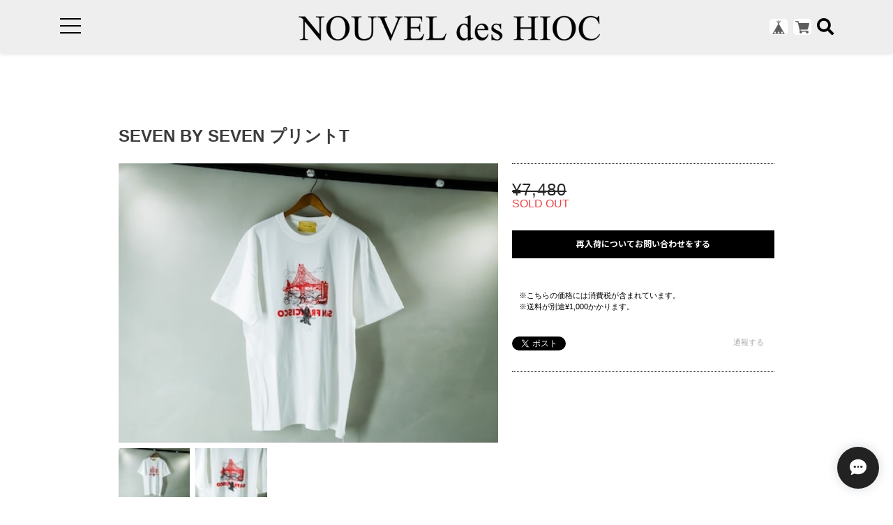

--- FILE ---
content_type: text/html; charset=UTF-8
request_url: https://shop.mcw.jp/items/60909958
body_size: 39534
content:
<!DOCTYPE html>
<!--[if lt IE 7 ]><html class="ie ie6" lang="ja"> <![endif]-->
<!--[if IE 7 ]><html class="ie ie7" lang="ja"> <![endif]-->
<!--[if IE 8 ]><html class="ie ie8" lang="ja"> <![endif]-->
<!--[if (gte IE 9)|!(IE)]><!--><html lang="ja"><!--<![endif]-->

    <head>

<link rel="stylesheet" type="text/css" href="https://cf-baseassets.thebase.in/015249379aa9ecf9196f38b9164e1646/asset/shop/BASEshop-c04794395695aab12cc9.css"/>
        <script type="text/javascript">
	var _gaq = _gaq || [];
	var gtag = gtag || function(){};
</script>
			<script>
window.dataLayer = window.dataLayer || [];
window.dataLayer.push({

	
						'shopTheme': "my_theme_23613",
		
				'shopId': "mcw-base-ec",

						'itemId': "60909958",
		
				
							'itemPrice': 7480,
			'GA4ViewItems': [
				{
					'item_id': "60909958",
					'item_name': "SEVEN  BY SEVEN \u30d7\u30ea\u30f3\u30c8T",
					'price': 7480,
					'quantity': 1,
				}
			],
		
	
		});
</script>


<!-- Google Tag Manager for thebase.in-->
<noscript><iframe src="//www.googletagmanager.com/ns.html?id=GTM-K652NBTK"
height="0" width="0" style="display:none;visibility:hidden"></iframe></noscript>
<script>(function(w,d,s,l,i){w[l]=w[l]||[];w[l].push({'gtm.start':
new Date().getTime(),event:'gtm.js'});var f=d.getElementsByTagName(s)[0],
j=d.createElement(s),dl=l!='dataLayer'?'&l='+l:'';j.async=true;j.src=
'//www.googletagmanager.com/gtm.js?id='+i+dl;f.parentNode.insertBefore(j,f);
})(window,document,'script','dataLayer','GTM-K652NBTK');</script>
<!-- End Google Tag Manager -->

<script type="text/javascript">


</script>

	


	<!-- Facebook Pixel Code -->
	<script>
		!function(f,b,e,v,n,t,s){if(f.fbq)return;n=f.fbq=function(){n.callMethod?
			n.callMethod.apply(n,arguments):n.queue.push(arguments)};if(!f._fbq)f._fbq=n;
			n.push=n;n.loaded=!0;n.version='2.0';n.queue=[];t=b.createElement(e);t.async=!0;
			t.src=v;s=b.getElementsByTagName(e)[0];s.parentNode.insertBefore(t,s)}(window,
			document,'script','https://connect.facebook.net/en_US/fbevents.js');

			
		fbq('init', '1822954694506445', {}, { agent: 'plthebase' });
		fbq('trackSingle', '1822954694506445', 'PageView');

				const viewContentEventId = crypto.randomUUID();
		const viewContentEventIdObj = { eventID: viewContentEventId };
		fbq('trackSingle', '1822954694506445', 'ViewContent', {"content_ids":["60909958"],"content_name":"SEVEN  BY SEVEN \u30d7\u30ea\u30f3\u30c8T","content_type":"product","contents":[{"id":"60909958","quantity":1,"item_price":7480}],"currency":"JPY","value":7480}, viewContentEventIdObj);
		data = JSON.parse('{"content_ids":["60909958"],"content_name":"SEVEN  BY SEVEN \u30d7\u30ea\u30f3\u30c8T","content_type":"product","contents":[{"id":"60909958","quantity":1,"item_price":7480}],"currency":"JPY","value":7480}');
		data.event_name = 'ViewContent';
		data.event_id = viewContentEventId;
				if (data) {
			(function(data) {
				window.addEventListener('load', function() {
					$.ajax({
						type: 'POST',
						url: "https://shop.mcw.jp/facebook/conversion/",
						dataType: 'json',
						data: data,
						success: function (data) {},
					})
				})
			})(data)
		}

	</script>
	<!-- End Facebook Pixel Code -->




        <meta charset="utf-8">
        <meta name="copyright" content="ECAGENT">
        <meta name="viewport" content="width=device-width, initial-scale=1, shrink-to-fit=no">

                <script src='/js/jquery-1.8.2.min.js'></script>

        <meta name="BASE-Theme-Name" content="ECAGENT">
        <meta name="BASE-Theme-Version" content="5">
        <title>SEVEN  BY SEVEN プリントT | NOUVEL des HIOC（ヌベル デ ヒオーク）</title>
        <link href="https://fonts.googleapis.com/css?family=Lato" rel="stylesheet">
        <link href="https://fonts.googleapis.com/css?family=Quicksand" rel="stylesheet">
        <link href="https://fonts.googleapis.com/css?family=Galada|Inconsolata|Josefin+Slab" rel="stylesheet">
        <link href="https://fonts.googleapis.com/css?family=Fredoka+One|Galada|Inconsolata|Josefin+Slab" rel="stylesheet">
        <link href="https://fonts.googleapis.com/css?family=Fredoka+One|Galada|Inconsolata|Josefin+Slab|Luckiest+Guy" rel="stylesheet">
        <link href="https://fonts.googleapis.com/css?family=Amiri|Fredoka+One|Galada|Inconsolata|Josefin+Slab|Luckiest+Guy" rel="stylesheet">
        <link href="https://fonts.googleapis.com/css?family=Amiri|Bangers|Fredoka+One|Galada|Inconsolata|Josefin+Slab|Luckiest+Guy" rel="stylesheet">
        <link href="https://fonts.googleapis.com/css?family=Aldrich|Amiri|Bangers|Fredoka+One|Galada|Graduate|Inconsolata|Josefin+Slab|Luckiest+Guy" rel="stylesheet">
        <link href="https://fonts.googleapis.com/css?family=Aldrich|Amiri|Bangers|Fredoka+One|Galada|Inconsolata|Josefin+Slab|Luckiest+Guy" rel="stylesheet">
        <link href="/css/shopTemplate/common.css?1768288315068" rel="stylesheet" >
        <link href="https://fonts.googleapis.com/css?family=Noto+Sans+JP:400,700" rel="stylesheet">
        <link href="https://fonts.googleapis.com/css?family=Lato:400,900" rel="stylesheet">
        <link href="https://basefile.akamaized.net/oktown-base-shop/5c0fbb366878c/bootstrap-grid.css" rel="stylesheet" >
        <link href="https://basefile.akamaized.net/oktown-base-shop/5cf69db9f01ff/style.css" rel="stylesheet">
        <link href="//maxcdn.bootstrapcdn.com/font-awesome/4.7.0/css/font-awesome.min.css" rel="stylesheet">
        <link href="https://use.fontawesome.com/releases/v5.5.0/css/all.css" integrity="sha384-B4dIYHKNBt8Bc12p+WXckhzcICo0wtJAoU8YZTY5qE0Id1GSseTk6S+L3BlXeVIU" crossorigin="anonymous" rel="stylesheet">
        <!--カスタムCSS-->
        <link href="https://basefile.akamaized.net/mcw-base-ec/5eb7c068ba0b9/overwrite.css" rel="stylesheet">


        <script src="https://basefile.akamaized.net/oktown-base-shop/5c0fd61988b26/ofi.min.js" type="text/javascript" charset="utf-8"></script>
        <script src="https://basefile.akamaized.net/oktown-base-shop/5c0fbb5c6ccda/jquery-1.8.2.min.js" type="text/javascript" charset="utf-8"></script>

                <link rel="stylesheet" type="text/css" href="https://thebase.com/item_label/css/ShopTemplate/style.css?1768288315068">
        <script type="text/javascript" src="https://thebase.com/item_label/js/ShopTemplate/labelpostion.js?1768288315068"></script>
        
        
        
        
        

        <link rel='icon' type='image/png' href='//static.thebase.in/favicon.png' />
<link rel='apple-touch-icon' sizes='180x180' href='//static.thebase.in/apple-touch-icon.png' />
<link rel='apple-touch-icon-precomposed' href='//static.thebase.in/apple-touch-icon.png' />

        <link rel='canonical' href='https://shop.mcw.jp/items/60909958' />


                <meta name="description" content="セブンバイセブン　プリントT" />

<meta property="fb:app_id" content="350947278320210" />
<meta property="og:description" content="セブンバイセブン　プリントT" />
<meta property="og:title" content="SEVEN  BY SEVEN プリントT | NOUVEL des HIOC（ヌベル デ ヒオーク） powered by BASE" />
<meta property="og:image" content="https://baseec-img-mng.akamaized.net/images/item/origin/5c25861ffb61d97044321e6d731bb037.jpg?imformat=generic&q=90&im=Resize,width=1200,type=normal" />
<meta property="og:url" content="https://shop.mcw.jp/items/60909958" />
<meta property="og:site_name" content="NOUVEL des HIOC（ヌベル デ ヒオーク）" />
<meta property="og:type" content="product" />

<meta property="product:price:amount" content="7480" />
<meta property="product:price:currency" content="JPY" />
<meta property="product:product_link" content="https://shop.mcw.jp/items/60909958" />

<meta name="twitter:card" content="summary_large_image" />
<meta name="twitter:site" content="@NOUVELdesHIOC" />
<meta name="twitter:url" content="https://shop.mcw.jp/items/60909958" />
<meta name="twitter:title" content="SEVEN  BY SEVEN プリントT | NOUVEL des HIOC（ヌベル デ ヒオーク）" />
<meta name="twitter:description" content="セブンバイセブン　プリントT" />
<meta name="twitter:image" content="https://baseec-img-mng.akamaized.net/images/item/origin/5c25861ffb61d97044321e6d731bb037.jpg?imformat=generic&q=90&im=Resize,width=1200,type=normal" />

        <link rel="stylesheet" type="text/css" href="https://thebase.com/css/colorbox.css">
        <link href="https://basefile.akamaized.net/oktown-base-shop/5c262b4445f24/base-theme.css" rel="stylesheet">
        
        
        <!--[if IE]>
<script src="https://html5shiv.googlecode.com/svn/trunk/html5.js"></script>
<![endif]-->
        <!--[if lt IE 8 ]>
<script src="https://ajax.googleapis.com/ajax/libs/chrome-frame/1/CFInstall.min.js"></script>
<script>window.attachEvent('onload', function(){CFInstall.check({mode:'overlay'});});</script>
<![endif]-->

        <!-- 基本設定 -->
        <meta name="text:BasicSetting LogoSizeAdjustment" content="24" label="＜基本設定＞ロゴ サイズ調整 ※1〜60まで設定できます。">
        <meta name="color:BasicSetting TextColor" content="#000" label="＜基本設定＞コンテンツ テキストカラー">
        <meta name="color:BasicSetting ContentLinkTextColor" content="#4c6e93" label="＜基本設定＞コンテンツ リンクテキストカラー">
        <meta name="color:BasicSetting BaseColor" content="#000" label="＜基本設定＞ヘッダー（ロゴーエリア）・フッター（CATEGORYエリア）・ドロワーメニュー（スマホ）最上部の背景カラー">
        <meta name="color:BasicSetting BaseTextColor" content="#fff" label="＜基本設定＞ヘッダー（ロゴーエリア）・フッター（CATEGORYエリア）のテキストカラー">
        <meta name="color:BasicSetting MainColor" content="#122a44" label="＜基本設定＞「CONCEPT」「NEW ARRIVAL」「フッター最下層」「ドロワーメニューキャプション」背景カラー">
        <meta name="color:BasicSetting MainTextColor" content="#fff" label="＜基本設定＞「CONCEPT」「NEW ARRIVAL」「フッター最下層」「ドロワーメニューキャプション」 テキストカラー">
        <meta name="color:BasicSetting SliderBtnColor" content="#000" label="＜基本設定＞トップページ。「PICKUP」「FEATURE」スライダーボタン 枠線カラー">
        <meta name="color:BasicSetting SliderBtnArrowColor" content="#000" label="＜基本設定＞トップページ。「PICKUP」「FEATURE」スライダーボタン 矢印カラー">

        <!-- ヘッダー設定 -->
        <meta name="if:Show HeaderStatic" content="1" label="＜ヘッダー設定＞ヘッダーの固定 ON-OFF">
        <meta name="text:Important News" content="" label="＜ヘッダー設定＞重要なお知らせ テキスト">
        <meta name="color:Header ImportantNewsTextColor" content="#fff" label="＜ヘッダー設定＞重要なお知らせ テキストカラー">
        <meta name="color:Header ImportantNewsBkColor" content="#122a44" label="＜ヘッダー設定＞重要なお知らせ 背景色">

        <!-- フォント設定 -->
        <meta name="select:MainFontType" content="'メイリオ', Meiryo,'Hiragino Kaku Gothic ProN','ヒラギノ角ゴ ProN W3',sans-serif" title="ゴシック体" label="＜フォント設定＞メインのフォントタイプ">
        <meta name="select:MainFontType" content="'Yu Mincho Light','YuMincho','Yu Mincho','游明朝体','ヒラギノ明朝 ProN','Hiragino Mincho ProN',sans-serif;" title="明朝体" label="＜フォント設定＞メインのフォントタイプ">
        <meta name="select:HeadingFont" content="'Lato', sans-serif" title="Lato" label="＜フォント設定＞見出しフォントタイプ ※英字のみ">
        <meta name="select:HeadingFont" content="'Quicksand', sans-serif" title="Quicksand" label="＜フォント設定＞見出しフォントタイプ ※英字のみ">
        <meta name="select:HeadingFont" content="'Josefin Slab', serif" title="Josefin Slab" label="＜フォント設定＞見出しフォントタイプ ※英字のみ">
        <meta name="select:HeadingFont" content="'Galada', cursive" title="Galada" label="＜フォント設定＞見出しフォントタイプ ※英字のみ">
        <meta name="select:HeadingFont" content="'Fredoka One', cursive" title="Fredoka One" label="＜フォント設定＞見出しフォントタイプ ※英字のみ">
        <meta name="select:HeadingFont" content="'Luckiest Guy', cursive" title="Luckiest Guy" label="＜フォント設定＞見出しフォントタイプ ※英字のみ">
        <meta name="select:HeadingFont" content="'Amiri', serif" title="Amiri" label="＜フォント設定＞見出しフォントタイプ ※英字のみ">
        <meta name="select:HeadingFont" content="'Graduate', cursive" title="Graduate" label="＜フォント設定＞見出しフォントタイプ ※英字のみ">

        <!-- メニュー設定 -->
        <meta name="text:MenuText Home" content="HOME" label="＜メニュー設定＞リンクテキスト「HOME」">
        <meta name="text:MenuText Category" content="CATEGORY" label="＜メニュー設定＞リンクテキスト「CATEGORY」">
        <meta name="text:MenuText Blog" content="BLOG" label="＜メニュー設定＞リンクテキスト「BLOG」">
        <meta name="text:MenuText About" content="ABOUT" label="＜メニュー設定＞リンクテキスト「ABOUT」">
        <meta name="text:MenuText Coin" content="COIN" label="＜メニュー設定＞リンクテキスト「COIN」">
        <meta name="text:MenuText Contact" content="CONTACT" label="＜メニュー設定＞リンクテキスト「CONTACT」">
        <meta name="text:MenuText Law" content="特定商取引法" label="＜メニュー設定＞リンクテキスト「特定商取引法」">
        <meta name="text:MenuText Privacy" content="プライバシーポリシー" label="＜メニュー設定＞リンクテキスト「プライバシーポリシー」">
        <meta name="text:MenuTextLink" content="オフィシャルサイト" label="＜メニュー設定＞リンクテキスト「オフィシャルサイト」">
        <meta name="text:MenuTextLink Url" content="" label="＜メニュー設定＞オフィシャルサイト「リンクURL」 例：example@example.com">

        <!-- ドロワー設定 -->
        <meta name="color:DrawerSetting MouseOverColor" content="#122a44" label="＜ドロワー設定＞メニュー マウスオーバーカラー">
        <meta name="color:DrawerSetting MouseOverTextColor" content="#fff" label="＜ドロワー設定＞メニュー マウスオーバー テキストカラー">

        <!-- トップページ設定 -->
        <meta name="if:Show MainImage" content="0" label="＜トップページ設定＞メイン画像 表示 ON-OFF">
        <meta name="select:MainImage" content="slider-show" title="スライダー ON" label="＜トップページ設定＞スライダー ON or スライダー OFFの選択 ※画像１つのみで幅いっぱいにしたい場合は「スライダー ON」を選択後、スライダー画像１に画像を設定します。">
        <meta name="select:MainImage" content="fix-show" title="スライダー OFF" label="＜トップページ設定＞スライダー ON or スライダー OFFの選択 ※画像１つのみで幅いっぱいにしたい場合は「スライダー ON」を選択後、スライダー画像１に画像を設定します。">
        <meta name="image:FixedImage" content="" label="＜トップページ設定＞ スライダー OFF時の画像を選択（画像推奨サイズ 幅1140px 高さ675px）">
        <meta name="text:FixedImage LinkUrl" content="" label="＜トップページ設定＞ スライダー OFF時の画像の リンクURL 例：example@example.com">
        <meta name="image:SliderImage1" content="" label="＜トップページ設定＞ スライダー画像1（画像推奨サイズ 幅1920px 高さ1000px）">
        <meta name="text:SliderImage1 LinkUrl" content="" label="＜トップページ設定＞ スライダー画像1 リンクURL 例：example@example.com">
        <meta name="image:SliderImage2" content="" label="＜トップページ設定＞ スライダー画像2 （画像推奨サイズ 幅1920px 高さ1000px）">
        <meta name="text:SliderImage2 LinkUrl" content="" label="|--スライダー画像2 リンクURL 例：example@example.com">
        <meta name="image:SliderImage3" content="" label=" ＜トップページ設定＞ スライダー画像3 （画像推奨サイズ 幅1920px 高さ1000px）">
        <meta name="text:SliderImage3 LinkUrl" content="" label="|--スライダー画像3 リンクURL 例：example@example.com">
        <meta name="image:SliderImage4" content="" label="＜トップページ設定＞ スライダー画像4 （画像推奨サイズ 幅1920px 高さ1000px）">
        <meta name="text:SliderImage4 LinkUrl" content="" label="|--スライダー画像4 リンクURL 例：example@example.com">
        <meta name="if:Show PickupShow" content="0" label="＜トップページ設定＞PICKUP 表示 ON-OFF">
        <meta name="image:PickupImage1" content="" label="＜トップページ設定＞PICKUP１ 画像 ※画像を設定しないと表示されません">
        <meta name="text:PickupName1" content="" label="＜トップページ設定＞PICKUP１ 商品名">
        <meta name="text:PickupDiscription1" content="" label="＜トップページ設定＞PICKUP１ 商品説明">
        <meta name="text:PickupDiscount1" content="" label="＜トップページ設定＞PICKUP１ 割引率　例：20%OFF">
        <meta name="text:PickupPrice1" content="" label="＜トップページ設定＞PICKUP１ 価格　※数字のみ入力　例：4,000">
        <meta name="text:PickupUrl1" content="" label="＜トップページ設定＞PICKUP１ リンクURL ※対象の商品詳細のURLを設定してください。">
        <meta name="image:PickupImage2" content="" label="＜トップページ設定＞PICKUP２ 画像 ※画像を設定しないと表示されません">
        <meta name="text:PickupName2" content="" label="＜トップページ設定＞PICKUP２ 商品名">
        <meta name="text:PickupDiscription2" content="" label="＜トップページ設定＞PICKUP２ 商品説明">
        <meta name="text:PickupDiscount2" content="" label="＜トップページ設定＞PICKUP２ 割引率　例：20%OFF">
        <meta name="text:PickupPrice2" content="" label="＜トップページ設定＞PICKUP２ 価格　※数字のみ入力　例：4,000">
        <meta name="text:PickupUrl2" content="" label="＜トップページ設定＞PICKUP２ リンクURL ※対象の商品詳細のURLを設定してください。">
        <meta name="image:PickupImage3" content="" label="＜トップページ設定＞PICKUP３ 画像 ※画像を設定しないと表示されません">
        <meta name="text:PickupName3" content="" label="＜トップページ設定＞PICKUP３ 商品名">
        <meta name="text:PickupDiscription3" content="" label="＜トップページ設定＞PICKUP３ 商品説明">
        <meta name="text:PickupDiscount3" content="" label="＜トップページ設定＞PICKUP３ 割引率　例：20%OFF">
        <meta name="text:PickupPrice3" content="" label="＜トップページ設定＞PICKUP３ 価格　※数字のみ入力　例：4,000">
        <meta name="text:PickupUrl3" content="" label="＜トップページ設定＞PICKUP３ リンクURL ※対象の商品詳細のURLを設定してください。">
        <meta name="image:PickupImage4" content="" label="＜トップページ設定＞PICKUP４ 画像 ※画像を設定しないと表示されません">
        <meta name="text:PickupName4" content="" label="＜トップページ設定＞PICKUP４ 商品名">
        <meta name="text:PickupDiscription4" content="" label="＜トップページ設定＞PICKUP４ 商品説明">
        <meta name="text:PickupDiscount4" content="" label="＜トップページ設定＞PICKUP４ 割引率　例：20%OFF">
        <meta name="text:PickupPrice4" content="" label="＜トップページ設定＞PICKUP４ 価格　※数字のみ入力　例：4,000">
        <meta name="text:PickupUrl4" content="" label="＜トップページ設定＞PICKUP４ リンクURL ※対象の商品詳細のURLを設定してください。">
        <meta name="image:PickupImage5" content="" label="＜トップページ設定＞PICKUP５ 画像 ※画像を設定しないと表示されません">
        <meta name="text:PickupName5" content="" label="＜トップページ設定＞PICKUP５ 商品名">
        <meta name="text:PickupDiscription5" content="" label="＜トップページ設定＞PICKUP５ 商品説明">
        <meta name="text:PickupDiscount5" content="" label="＜トップページ設定＞PICKUP５ 割引率　例：20%OFF">
        <meta name="text:PickupPrice5" content="" label="＜トップページ設定＞PICKUP５ 価格　※数字のみ入力　例：4,000">
        <meta name="text:PickupUrl5" content="" label="＜トップページ設定＞PICKUP５ リンクURL ※対象の商品詳細のURLを設定してください。">
        <meta name="image:PickupImage6" content="" label="＜トップページ設定＞PICKUP６ 画像 ※画像を設定しないと表示されません">
        <meta name="text:PickupName6" content="" label="＜トップページ設定＞PICKUP６ 商品名">
        <meta name="text:PickupDiscription6" content="" label="＜トップページ設定＞PICKUP６ 商品説明">
        <meta name="text:PickupDiscount6" content="" label="＜トップページ設定＞PICKUP６ 割引率　例：20%OFF">
        <meta name="text:PickupPrice6" content="" label="＜トップページ設定＞PICKUP６ 価格　※数字のみ入力　例：4,000">
        <meta name="text:PickupUrl6" content="" label="＜トップページ設定＞PICKUP６ リンクURL ※対象の商品詳細のURLを設定してください。">
        <meta name="image:PickupImage7" content="" label="＜トップページ設定＞PICKUP７ 画像 ※画像を設定しないと表示されません">
        <meta name="text:PickupName7" content="" label="＜トップページ設定＞PICKUP７ 商品名">
        <meta name="text:PickupDiscription7" content="" label="＜トップページ設定＞PICKUP７ 商品説明">
        <meta name="text:PickupDiscount7" content="" label="＜トップページ設定＞PICKUP７ 割引率　例：20%OFF">
        <meta name="text:PickupPrice7" content="" label="＜トップページ設定＞PICKUP７ 価格　※数字のみ入力　例：4,000">
        <meta name="text:PickupUrl7" content="" label="＜トップページ設定＞PICKUP７ リンクURL ※対象の商品詳細のURLを設定してください。">
        <meta name="image:PickupImage8" content="" label="＜トップページ設定＞PICKUP８ 画像 ※画像を設定しないと表示されません">
        <meta name="text:PickupName8" content="" label="＜トップページ設定＞PICKUP８ 商品名">
        <meta name="text:PickupDiscription8" content="" label="＜トップページ設定＞PICKUP８ 商品説明">
        <meta name="text:PickupDiscount8" content="" label="＜トップページ設定＞PICKUP８ 割引率　例：20%OFF">
        <meta name="text:PickupPrice8" content="" label="＜トップページ設定＞PICKUP８ 価格　※数字のみ入力　例：4,000">
        <meta name="text:PickupUrl8" content="" label="＜トップページ設定＞PICKUP８ リンクURL ※対象商品詳細のURLを設定してください。">
        <meta name="if:Show ConceptShow" content="0" label="＜トップページ設定＞CONCEPT 表示 ON-OFF">
        <meta name="text:TopPage PcConceptHeight" content="450" label="＜トップページ設定＞CONCEPT PC表示時の高さ調整 ※数字を入力してください。">
        <meta name="text:TopPage SmConceptHeight" content="400" label="＜トップページ設定＞CONCEPT スマートフォン表示時の高さ調整 ※数字を入力してください。">
        <meta name="image:ConceptImage" content="" label="＜トップページ設定＞CONCEPT 画像の設定">
        <meta name="text:Concept Discription" content="" label="＜トップページ設定＞CONCEPT テキストの設定">
        <meta name="text:Concept LinkText" content="" label="＜トップページ設定＞CONCEPT ボタンのテキスト設定">
        <meta name="if:Show NewsShow" content="0" label="＜トップページ設定＞NEWS 表示 ON-OFF">
        <meta name="text:NewsPosted1" content="" label="＜トップページ設定＞NEWS 投稿日1の設定　例：2017/7/27">
        <meta name="text:NewsArticle1" content="" label="＜トップページ設定＞NEWS 投稿記事1の設定">
        <meta name="text:NewsPosted2" content="" label="＜トップページ設定＞NEWS 投稿日2の設定　例：2017/7/27">
        <meta name="text:NewsArticle2" content="" label="＜トップページ設定＞NEWS 投稿記事2の設定">
        <meta name="text:NewsPosted3" content="" label="＜トップページ設定＞NEWS 投稿日3の設定　例：2017/7/27">
        <meta name="text:NewsArticle3" content="" label="＜トップページ設定＞NEWS 投稿記事3の設定">
        <meta name="if:Show BlogShow" content="1" label="＜トップページ設定＞BLOG 表示 ON-OFF">
        <meta name="if:Show FeatureShow" content="0" label="＜トップページ設定＞FEATURE 表示 ON-OFF">
        <meta name="image:FeatureImage1" content="" label="＜トップページ設定＞FEATURE１ 画像の設定">
        <meta name="text:FeatureText1" content="" label="＜トップページ設定＞FEATURE１ テキストの設定">
        <meta name="text:FeatureLink1" content="" label="＜トップページ設定＞FEATURE１ リンクURLの設定">
        <meta name="image:FeatureImage2" content="" label="＜トップページ設定＞FEATURE２ 画像の設定">
        <meta name="text:FeatureText2" content="" label="＜トップページ設定＞FEATURE２ テキストの設定">
        <meta name="text:FeatureLink2" content="" label="＜トップページ設定＞FEATURE２ リンクURLの設定">
        <meta name="image:FeatureImage3" content="" label="＜トップページ設定＞FEATURE３ 画像の設定">
        <meta name="text:FeatureText3" content="" label="＜トップページ設定＞FEATURE３ テキストの設定">
        <meta name="text:FeatureLink3" content="" label="＜トップページ設定＞FEATURE３ リンクURLの設定">
        <meta name="image:FeatureImage4" content="" label="＜トップページ設定＞FEATURE４ 画像の設定">
        <meta name="text:FeatureLink4" content="" label="＜トップページ設定＞FEATURE４ リンクURLの設定">
        <meta name="text:FeatureText4" content="" label="＜トップページ設定＞FEATURE４ テキストの設定">
        <meta name="image:FeatureImage5" content="" label="＜トップページ設定＞FEATURE５ 画像の設定">
        <meta name="text:FeatureText5" content="" label="＜トップページ設定＞FEATURE５ テキストの設定">
        <meta name="text:FeatureLink5" content="" label="＜トップページ設定＞FEATURE５ リンクURLの設定">
        <meta name="image:FeatureImage6" content="" label="＜トップページ設定＞FEATURE６ 画像の設定">
        <meta name="text:FeatureText6" content="" label="＜トップページ設定＞FEATURE６ テキストの設定">
        <meta name="text:FeatureLink6" content="" label="＜トップページ設定＞FEATURE６ リンクURLの設定">
        <meta name="image:FeatureImage7" content="" label="＜トップページ設定＞FEATURE７ 画像の設定">
        <meta name="text:FeatureText7" content="" label="＜トップページ設定＞FEATURE７ テキストの設定">
        <meta name="text:FeatureLink7" content="" label="＜トップページ設定＞FEATURE7 リンクURLの設定">
        <meta name="image:FeatureImage8" content="" label="＜トップページ設定＞FEATURE８ 画像の設定">
        <meta name="text:FeatureText8" content="" label="＜トップページ設定＞FEATURE８ テキストの設定">
        <meta name="text:FeatureLink8" content="" label="＜トップページ設定＞FEATURE８ リンクURLの設定">

        <!-- ABOUTページ設定 -->
        <meta name="image:AboutImage1" content="" label="＜ABOUTページ設定＞ スライダー画像1の設定">
        <meta name="image:AboutImage2" content="" label="＜ABOUTページ設定＞ スライダー画像2の設定">
        <meta name="text:About Youtube" content="" label="＜ABOUTページ設定＞ youtube動画の設定">
        <meta name="text:Overview Name" content="" label="＜ABOUTページ設定＞ショップ情報 ショップ名">
        <meta name="text:Overview Address" content="" label="＜ABOUTページ設定＞ショップ情報 住所">
        <meta name="text:Overview Tel" content="" label="＜ABOUTページ設定＞ショップ情報 TEL">
        <meta name="text:Overview Fax" content="" label="＜ABOUTページ設定＞ショップ情報 FAX">
        <meta name="text:Overview Hours" content="" label="＜ABOUTページ設定＞ショップ情報 営業時間">
        <meta name="text:Overview Holiday" content="" label="＜ABOUTページ設定＞ショップ情報 定休日">

        <!-- 商品一覧設定 -->
        <meta name="color:ItemListPage BtnColor" content="#122a44" label="＜商品一覧設定＞ボタンカラーの設定">
        <meta name="color:ItemListPage BtnTextColor" content="#fff" label="＜商品一覧設定＞ボタン マウスオーバー時のテキストカラーの設定">

        <!-- コンタクトページ -->
        <meta name="color:ContactPage BtnColor" content="#122a44" label="＜コンタクトページ設定＞ボタンカラーの設定">

        <!-- 商品詳細ページ -->
        <meta name="color:Items BtnColor" content="#122a44" label="＜商品詳細ページ設定＞ボタンカラーの設定">
        <meta name="text:ItemDatile Text" content="" label="＜商品詳細ページ設定＞フリースペースの設定">

                <script type="text/javascript">

            $(function() {
                /* ========== ヘッダー固定 ========== */
                var header_h = $('.header-wrap').height();

                $('body').css('padding-top',header_h);

                /*$(window).on('scroll',function(event) {
                var scroll_top = $(window).scrollTop();

                if(0 < scroll_top) {
                    $('.header-wrap').css({
                        'position': 'fixed',
                        'top': 0,
                        'left': 0,
                    });
                }else {
                    $('.header-wrap').css({
                        'position': 'static',
                    });
                }
            });*/
            });
        </script>
        
        <script type="text/javascript">

            $(function() {

                /* ========== FIT ========== */
                objectFitImages('.fit');

                /* ========== スムーススクロール ========== */
                $('a[href^="#"]').click(function(){
                    var speed = 500;
                    var href= $(this).attr("href");
                    var target = $(href == "#" || href == "" ? 'html' : href);
                    var position = target.offset().top;
                    $("html, body").animate({scrollTop:position}, speed, "swing");
                    return false;
                });

                /* ========== search モーダル ========== */
                $('.search-btn').on('click touch',function(){
                    $flag = $('.modal').attr('flag');
                    if($flag == 'false') {
                        $('.modal').animate({top: '50%',opacity: 1},600);
                        $('.modal-wrap').css({
                            'position': 'fixed',
                            'top': 0,
                            'left': 0,
                            'opacity': 1,
                            'z-index': 4,
                            'display': 'block',
                            'overflow-x': 'hidden',
                            'overflow-y': 'auto',
                        });
                        $('.modal').attr('flag','true');
                    }else {
                        $('.modal').animate({top: '-28%',opacity: 0},600,function(){
                            $('.modal-wrap').css({
                                'position': 'fixed',
                                'top': 0,
                                'left': 0,
                                'opacity': 0,
                                'z-index': 4,
                                'display': 'none',
                                'overflow': 'auto',
                            });
                        });
                        $('.modal').attr('flag','false');
                    }
                });

                /* ========== ドロワーメニュー ========== */
                $('.menu-trigger').on('click', function() {
                    $(this).toggleClass('active animation');
                    $('.drawer').toggleClass('active');
                    $('.logo-wrap').toggleClass('on');
                    $('#baseMenu').toggleClass('on');
                    $('.fa-search').toggleClass('on');
                    $('.drawer-filter,.menu-trigger span').toggleClass('on');
                    $('body').toggleClass('body-hidden');
                });

                $('.slide-menu').on('click',function(){
                    $('.sub-menu').slideToggle(400);
                    $('.slide-menu .fa').toggle();
                    return false;
                })
            });
        </script>

        
                <style>
            /* ==================================================
            slick
            ================================================== */
            .slick-loading .slick-list
            {
                background: #fff url('https://basefile.akamaized.net/oktown-base-shop/5c10aaa5a8e9d/ajax-loader.gif') center center no-repeat;
            }

            /* Icons */
            @font-face
            {
                font-family: 'slick';
                font-weight: normal;
                font-style: normal;

                src: url('fonts/slick.eot');
                src: url('fonts/slick.eot?#iefix') format('embedded-opentype'), url('../fonts/slick.woff') format('woff'), url('../fonts/slick.ttf') format('truetype'), url('../fonts/slick.svg#slick') format('svg');
            }
            /* ==================================================
            コンテンツ　テキストカラー
            ================================================== */

            .top,
            #list-item #js-load,
            #about,
            #privacy-content,
            #law-content,
            #blog-content,
            #contact,
            #contact h1,
            #contact p,
            #contact dt,
            .not-shopp-public,
            #blog-content .main #about .read_more a,
            #items h1,
            #items h2,
            #items h3,
            #items p {
                color: #000;
            }

            /* ==================================================
            コンタクトページ
            ================================================== */
            #contact .inquirySection .control-panel input#buttonLeave {
                background-color: #122a44;
            }

            /* ==================================================
            商品詳細
            ================================================== */
            #items #mainContent .button {
                background: #122a44;
            }

            /* ==================================================
            フォント
            ================================================== */
            body {
                font-family: 'メイリオ', Meiryo,'Hiragino Kaku Gothic ProN','ヒラギノ角ゴ ProN W3',sans-serif;
                -webkit-text-size-adjust: 100%; 
            }

            #concept h2,
            #news h2,
            #pickup h2,
            #new-arrival_wrap h2,
            #feature h2,
            #about h2,
            #privacy-content h1,
            #law-content h1,
            #blog-content h1,
            #contact,
            #contact p,
            #contact .inquirySection h1 {
                font-family: 'Amiri', serif;
            }

            /* ==================================================
            コンテンツ リンクカラー
            ================================================== */
            #pickup .slick-slide a:hover {
                color: #666666;
            }

            #feature .slick-slide a:hover {
                color: #666666;
            }

            /* ==================================================
            ヘッダー
            ================================================== */
            .header-wrap {
                background-color: #eeeeee;
            }
                        .header-wrap {
                position: fixed;
                top: 0;
                left: 0;
            }
            
            
            .header .logo-wrap {
                font-size: 36px;
                color: #000000;
            }

            .header .logo-wrap img {
                height: 36px;
            }

            .header .logo-wrap a {
                height: 36px;
                display: block;
            }

            .header .fas {
                color: #000000;
            }

            .close-area {
                background-color: #cccccc;
                color: #000000;
            }

            .menu-trigger span {
                background: #000000;
            }

            .menu-trigger span:nth-of-type(1).on {
                background: #000!important;
            }

            .menu-trigger span:nth-of-type(3).on {
                background: #000!important;
            }        


            #header {
                box-shadow: 0 2px 5px 0 rgba(0,0,0,0.1);
            }

            /* ==================================================
            ヘッダー（カスタム）
            ================================================== */
            @media (max-width: 575.98px) {
                .header-wrap .header .logoImage {
                    width: 200px;
                    height: auto;
                    max-height: 40px;
                    margin-bottom: 5px;
                }
            }

            @media (min-width: 575.99px) and (max-width: 959px) {
                .header-wrap .header .logoImage {
                    width: 300px;
                    height: auto;
                    max-height: 60px;
                }
            }

            #shop-page .header .logoImage {
                vertical-align: middle;
            }

            /* ==================================================
            ピックアップ（カスタム）
            ================================================== */          @media (max-width: 575.98px) {
                #pickup .slick-dots {
                    bottom: -20px;
                }

            }

            #pickup li a {
                padding: 0!important;
            }


            /* ==================================================
            ドロワー
            ================================================== */
            .drawer .logo {
                background-color: #eeeeee;
            }

            .drawer .logo img {
                height: 36;
            }

            .drawer .logo a {
                font-size: 36px;
                color: #000000;
            }

            .drawer .cap {
                background-color: #cccccc;
                color: #000000;
            }

            .drawer .link-list a:hover,.drawer .slide-menu:hover {
                background-color: #122a44;
                color: #fff;
            }

            .drawer .slide-menu:hover span {
                color: #fff;
            }

                        .drawer .follow-us {
                display: block;
            }
            
                        .drawer .follow-us {
                display: block;
            }
            
                        .drawer .follow-us {
                display: block;
            }
            
                        .drawer .follow-us {
                display: block;
            }
            
            
            
            
            
            
            /* ==================================================
            注意文
            ================================================== */
            .attention-wrap {
                background-color: #122a44;
            }

            .attention-wrap p,.attention-wrap a {
                color: #fff;
            }

            /* ==================================================
            フォントファミリー
            ================================================== */
            .top h2,.drawer .cap,#contact .inquirySection h1 {
                font-family: 'Amiri', serif;
                font-weight: normal;
            }

            /* ==================================================
            トップページ
            ================================================== */

            .section .slick-prev:before,.section .slick-next:before {
                font-family: "Font Awesome 5 Free";
                font-weight: 900;
                padding: 40px 10px;
                font-size: 26px;
                border: 2px solid #000;
                color: #000;
                background-color: #fff;
            }

            /* ==================================================
            CONCEPT
            ================================================== */
            .concept-wrap .left, .concept-wrap .right{
                height: 450px;
            }

            @media (max-width: 575.98px) {

                .concept-wrap .left,.concept-wrap .right {
                    height: 400px;
                }
            }

            @media (max-width: 575.98px) {
                #concept .right {
                    width: 100%;
                    height: 600px;
                }
            }

            .concept-wrap .right {
                background-color: #cccccc;
            }

            .concept-wrap .right p {
                color: #000000;
            }

            .button-fluffy {
                border: 2px solid #000000;
                color: #000000;
            }

            @media (min-width: 960px) {
                .button-fluffy:hover {
                    color: #cccccc;
                }
                .button-fluffy:hover::after {
                    background: #000000;
                }
            }

            /* ==================================================
            NEW ARRIVAL
            ================================================== */
            #new-arrival_wrap {
                background-color: #cccccc;
            }

            #new-arrival_wrap h2,
            #new-arrival_wrap .cancellation,
            #new-arrival_wrap .product-name,
            #new-arrival_wrap .product-discription,
            #new-arrival_wrap .price,
            #new-arrival_wrap .discountPrice__calcPrice,
            #new-arrival_wrap .not-product {
                color: #000000;
            }

            /* ==================================================
            商品リスト
            ================================================== */
            #list-item h2, #list-item #new-arrival_wrap p {
                color: #000;
            }

            #list-item #new-arrival_wrap .breadcrumb__child a:hover {
                color: #666666;
            }

            #list-item #new-arrival_wrap .button-fluffy {
                border: 2px solid #122a44;
                color: #122a44;
            }

            #list-item #new-arrival_wrap .button-fluffy:hover {
                color: #fff;
            }

            #list-item #new-arrival_wrap .button-fluffy:hover::after {
                background: #122a44;
            }
            #list-item .breadcrumb .breadcrumb__child a {
                text-decoration: underline;
            }

            /* ==================================================
            商品リスト(カスタム)
            ================================================== */ 
            @media (min-width: 600px) {
                .itemImg {
                    height: auto!important;
                }
            }


            /* ==================================================
            商品個別ページ(カスタム)
            ================================================== */ 
            @media (max-width: 575.98px) {
                #shopDetailPage #items #mainContent {
                    margin: 0 auto!important; 
                }
            }


            /* ==================================================
            フッター最上部
            ================================================== */
            .top-link a {
                background-color: #000000;
                color: #ffffff;
            }

            /* ==================================================
            フッター中部
            ================================================== */
            #footer-middle {
                background-color: #eeeeee;
                color: #000000;
            }

            #footer-middle ul li a {
                color: #000000;
            }

            /* ==================================================
            フッター最下部
            ================================================== */
            #footer-bottom {
                background-color: #cccccc;
                color: #000000;
            }

            #footer-bottom img {
                height: 36px;
            }

            #footer-bottom ul li a {
                color: #000000;
            }

            #footer-bottom img {
                height: 36px;
            }

            
        </style>
        
<style type="text/css">
body { 
        background-image: none;
        background-color: #ffffff;
     }
</style>

    <meta name="cot:primaryColor" content="#000000"><meta name="cot:accentColor" content="#000000"><meta name="cot:textColor" content="#000000"><meta name="cot:lightTextColor" content="#ffffff"><meta name="cot:complementaryColor" content="#222222"><meta name="cot:titleColor" content="#000000">

	

	<script type="text/javascript">
		;window.NREUM||(NREUM={});NREUM.init={distributed_tracing:{enabled:true},privacy:{cookies_enabled:true},ajax:{deny_list:["bam.nr-data.net"]}};

		;NREUM.loader_config={accountID:"2907216",trustKey:"2804831",agentID:"663072695",licenseKey:"NRJS-4c41e18b2dabf750af0",applicationID:"663072695"}
		;NREUM.info={beacon:"bam.nr-data.net",errorBeacon:"bam.nr-data.net",licenseKey:"NRJS-4c41e18b2dabf750af0",applicationID:"663072695",sa:1}

		;/*! For license information please see nr-loader-spa-1.236.0.min.js.LICENSE.txt */
		(()=>{"use strict";var e,t,r={5763:(e,t,r)=>{r.d(t,{P_:()=>l,Mt:()=>g,C5:()=>s,DL:()=>v,OP:()=>T,lF:()=>D,Yu:()=>y,Dg:()=>h,CX:()=>c,GE:()=>b,sU:()=>_});var n=r(8632),i=r(9567);const o={beacon:n.ce.beacon,errorBeacon:n.ce.errorBeacon,licenseKey:void 0,applicationID:void 0,sa:void 0,queueTime:void 0,applicationTime:void 0,ttGuid:void 0,user:void 0,account:void 0,product:void 0,extra:void 0,jsAttributes:{},userAttributes:void 0,atts:void 0,transactionName:void 0,tNamePlain:void 0},a={};function s(e){if(!e)throw new Error("All info objects require an agent identifier!");if(!a[e])throw new Error("Info for ".concat(e," was never set"));return a[e]}function c(e,t){if(!e)throw new Error("All info objects require an agent identifier!");a[e]=(0,i.D)(t,o),(0,n.Qy)(e,a[e],"info")}var u=r(7056);const d=()=>{const e={blockSelector:"[data-nr-block]",maskInputOptions:{password:!0}};return{allow_bfcache:!0,privacy:{cookies_enabled:!0},ajax:{deny_list:void 0,enabled:!0,harvestTimeSeconds:10},distributed_tracing:{enabled:void 0,exclude_newrelic_header:void 0,cors_use_newrelic_header:void 0,cors_use_tracecontext_headers:void 0,allowed_origins:void 0},session:{domain:void 0,expiresMs:u.oD,inactiveMs:u.Hb},ssl:void 0,obfuscate:void 0,jserrors:{enabled:!0,harvestTimeSeconds:10},metrics:{enabled:!0},page_action:{enabled:!0,harvestTimeSeconds:30},page_view_event:{enabled:!0},page_view_timing:{enabled:!0,harvestTimeSeconds:30,long_task:!1},session_trace:{enabled:!0,harvestTimeSeconds:10},harvest:{tooManyRequestsDelay:60},session_replay:{enabled:!1,harvestTimeSeconds:60,sampleRate:.1,errorSampleRate:.1,maskTextSelector:"*",maskAllInputs:!0,get blockClass(){return"nr-block"},get ignoreClass(){return"nr-ignore"},get maskTextClass(){return"nr-mask"},get blockSelector(){return e.blockSelector},set blockSelector(t){e.blockSelector+=",".concat(t)},get maskInputOptions(){return e.maskInputOptions},set maskInputOptions(t){e.maskInputOptions={...t,password:!0}}},spa:{enabled:!0,harvestTimeSeconds:10}}},f={};function l(e){if(!e)throw new Error("All configuration objects require an agent identifier!");if(!f[e])throw new Error("Configuration for ".concat(e," was never set"));return f[e]}function h(e,t){if(!e)throw new Error("All configuration objects require an agent identifier!");f[e]=(0,i.D)(t,d()),(0,n.Qy)(e,f[e],"config")}function g(e,t){if(!e)throw new Error("All configuration objects require an agent identifier!");var r=l(e);if(r){for(var n=t.split("."),i=0;i<n.length-1;i++)if("object"!=typeof(r=r[n[i]]))return;r=r[n[n.length-1]]}return r}const p={accountID:void 0,trustKey:void 0,agentID:void 0,licenseKey:void 0,applicationID:void 0,xpid:void 0},m={};function v(e){if(!e)throw new Error("All loader-config objects require an agent identifier!");if(!m[e])throw new Error("LoaderConfig for ".concat(e," was never set"));return m[e]}function b(e,t){if(!e)throw new Error("All loader-config objects require an agent identifier!");m[e]=(0,i.D)(t,p),(0,n.Qy)(e,m[e],"loader_config")}const y=(0,n.mF)().o;var w=r(385),x=r(6818);const A={buildEnv:x.Re,bytesSent:{},queryBytesSent:{},customTransaction:void 0,disabled:!1,distMethod:x.gF,isolatedBacklog:!1,loaderType:void 0,maxBytes:3e4,offset:Math.floor(w._A?.performance?.timeOrigin||w._A?.performance?.timing?.navigationStart||Date.now()),onerror:void 0,origin:""+w._A.location,ptid:void 0,releaseIds:{},session:void 0,xhrWrappable:"function"==typeof w._A.XMLHttpRequest?.prototype?.addEventListener,version:x.q4},E={};function T(e){if(!e)throw new Error("All runtime objects require an agent identifier!");if(!E[e])throw new Error("Runtime for ".concat(e," was never set"));return E[e]}function _(e,t){if(!e)throw new Error("All runtime objects require an agent identifier!");E[e]=(0,i.D)(t,A),(0,n.Qy)(e,E[e],"runtime")}function D(e){return function(e){try{const t=s(e);return!!t.licenseKey&&!!t.errorBeacon&&!!t.applicationID}catch(e){return!1}}(e)}},9567:(e,t,r)=>{r.d(t,{D:()=>i});var n=r(50);function i(e,t){try{if(!e||"object"!=typeof e)return(0,n.Z)("Setting a Configurable requires an object as input");if(!t||"object"!=typeof t)return(0,n.Z)("Setting a Configurable requires a model to set its initial properties");const r=Object.create(Object.getPrototypeOf(t),Object.getOwnPropertyDescriptors(t)),o=0===Object.keys(r).length?e:r;for(let a in o)if(void 0!==e[a])try{"object"==typeof e[a]&&"object"==typeof t[a]?r[a]=i(e[a],t[a]):r[a]=e[a]}catch(e){(0,n.Z)("An error occurred while setting a property of a Configurable",e)}return r}catch(e){(0,n.Z)("An error occured while setting a Configurable",e)}}},6818:(e,t,r)=>{r.d(t,{Re:()=>i,gF:()=>o,q4:()=>n});const n="1.236.0",i="PROD",o="CDN"},385:(e,t,r)=>{r.d(t,{FN:()=>a,IF:()=>u,Nk:()=>f,Tt:()=>s,_A:()=>o,il:()=>n,pL:()=>c,v6:()=>i,w1:()=>d});const n="undefined"!=typeof window&&!!window.document,i="undefined"!=typeof WorkerGlobalScope&&("undefined"!=typeof self&&self instanceof WorkerGlobalScope&&self.navigator instanceof WorkerNavigator||"undefined"!=typeof globalThis&&globalThis instanceof WorkerGlobalScope&&globalThis.navigator instanceof WorkerNavigator),o=n?window:"undefined"!=typeof WorkerGlobalScope&&("undefined"!=typeof self&&self instanceof WorkerGlobalScope&&self||"undefined"!=typeof globalThis&&globalThis instanceof WorkerGlobalScope&&globalThis),a=""+o?.location,s=/iPad|iPhone|iPod/.test(navigator.userAgent),c=s&&"undefined"==typeof SharedWorker,u=(()=>{const e=navigator.userAgent.match(/Firefox[/\s](\d+\.\d+)/);return Array.isArray(e)&&e.length>=2?+e[1]:0})(),d=Boolean(n&&window.document.documentMode),f=!!navigator.sendBeacon},1117:(e,t,r)=>{r.d(t,{w:()=>o});var n=r(50);const i={agentIdentifier:"",ee:void 0};class o{constructor(e){try{if("object"!=typeof e)return(0,n.Z)("shared context requires an object as input");this.sharedContext={},Object.assign(this.sharedContext,i),Object.entries(e).forEach((e=>{let[t,r]=e;Object.keys(i).includes(t)&&(this.sharedContext[t]=r)}))}catch(e){(0,n.Z)("An error occured while setting SharedContext",e)}}}},8e3:(e,t,r)=>{r.d(t,{L:()=>d,R:()=>c});var n=r(2177),i=r(1284),o=r(4322),a=r(3325);const s={};function c(e,t){const r={staged:!1,priority:a.p[t]||0};u(e),s[e].get(t)||s[e].set(t,r)}function u(e){e&&(s[e]||(s[e]=new Map))}function d(){let e=arguments.length>0&&void 0!==arguments[0]?arguments[0]:"",t=arguments.length>1&&void 0!==arguments[1]?arguments[1]:"feature";if(u(e),!e||!s[e].get(t))return a(t);s[e].get(t).staged=!0;const r=[...s[e]];function a(t){const r=e?n.ee.get(e):n.ee,a=o.X.handlers;if(r.backlog&&a){var s=r.backlog[t],c=a[t];if(c){for(var u=0;s&&u<s.length;++u)f(s[u],c);(0,i.D)(c,(function(e,t){(0,i.D)(t,(function(t,r){r[0].on(e,r[1])}))}))}delete a[t],r.backlog[t]=null,r.emit("drain-"+t,[])}}r.every((e=>{let[t,r]=e;return r.staged}))&&(r.sort(((e,t)=>e[1].priority-t[1].priority)),r.forEach((e=>{let[t]=e;a(t)})))}function f(e,t){var r=e[1];(0,i.D)(t[r],(function(t,r){var n=e[0];if(r[0]===n){var i=r[1],o=e[3],a=e[2];i.apply(o,a)}}))}},2177:(e,t,r)=>{r.d(t,{c:()=>f,ee:()=>u});var n=r(8632),i=r(2210),o=r(1284),a=r(5763),s="nr@context";let c=(0,n.fP)();var u;function d(){}function f(e){return(0,i.X)(e,s,l)}function l(){return new d}function h(){u.aborted=!0,u.backlog={}}c.ee?u=c.ee:(u=function e(t,r){var n={},c={},f={},g=!1;try{g=16===r.length&&(0,a.OP)(r).isolatedBacklog}catch(e){}var p={on:b,addEventListener:b,removeEventListener:y,emit:v,get:x,listeners:w,context:m,buffer:A,abort:h,aborted:!1,isBuffering:E,debugId:r,backlog:g?{}:t&&"object"==typeof t.backlog?t.backlog:{}};return p;function m(e){return e&&e instanceof d?e:e?(0,i.X)(e,s,l):l()}function v(e,r,n,i,o){if(!1!==o&&(o=!0),!u.aborted||i){t&&o&&t.emit(e,r,n);for(var a=m(n),s=w(e),d=s.length,f=0;f<d;f++)s[f].apply(a,r);var l=T()[c[e]];return l&&l.push([p,e,r,a]),a}}function b(e,t){n[e]=w(e).concat(t)}function y(e,t){var r=n[e];if(r)for(var i=0;i<r.length;i++)r[i]===t&&r.splice(i,1)}function w(e){return n[e]||[]}function x(t){return f[t]=f[t]||e(p,t)}function A(e,t){var r=T();p.aborted||(0,o.D)(e,(function(e,n){t=t||"feature",c[n]=t,t in r||(r[t]=[])}))}function E(e){return!!T()[c[e]]}function T(){return p.backlog}}(void 0,"globalEE"),c.ee=u)},5546:(e,t,r)=>{r.d(t,{E:()=>n,p:()=>i});var n=r(2177).ee.get("handle");function i(e,t,r,i,o){o?(o.buffer([e],i),o.emit(e,t,r)):(n.buffer([e],i),n.emit(e,t,r))}},4322:(e,t,r)=>{r.d(t,{X:()=>o});var n=r(5546);o.on=a;var i=o.handlers={};function o(e,t,r,o){a(o||n.E,i,e,t,r)}function a(e,t,r,i,o){o||(o="feature"),e||(e=n.E);var a=t[o]=t[o]||{};(a[r]=a[r]||[]).push([e,i])}},3239:(e,t,r)=>{r.d(t,{bP:()=>s,iz:()=>c,m$:()=>a});var n=r(385);let i=!1,o=!1;try{const e={get passive(){return i=!0,!1},get signal(){return o=!0,!1}};n._A.addEventListener("test",null,e),n._A.removeEventListener("test",null,e)}catch(e){}function a(e,t){return i||o?{capture:!!e,passive:i,signal:t}:!!e}function s(e,t){let r=arguments.length>2&&void 0!==arguments[2]&&arguments[2],n=arguments.length>3?arguments[3]:void 0;window.addEventListener(e,t,a(r,n))}function c(e,t){let r=arguments.length>2&&void 0!==arguments[2]&&arguments[2],n=arguments.length>3?arguments[3]:void 0;document.addEventListener(e,t,a(r,n))}},4402:(e,t,r)=>{r.d(t,{Ht:()=>u,M:()=>c,Rl:()=>a,ky:()=>s});var n=r(385);const i="xxxxxxxx-xxxx-4xxx-yxxx-xxxxxxxxxxxx";function o(e,t){return e?15&e[t]:16*Math.random()|0}function a(){const e=n._A?.crypto||n._A?.msCrypto;let t,r=0;return e&&e.getRandomValues&&(t=e.getRandomValues(new Uint8Array(31))),i.split("").map((e=>"x"===e?o(t,++r).toString(16):"y"===e?(3&o()|8).toString(16):e)).join("")}function s(e){const t=n._A?.crypto||n._A?.msCrypto;let r,i=0;t&&t.getRandomValues&&(r=t.getRandomValues(new Uint8Array(31)));const a=[];for(var s=0;s<e;s++)a.push(o(r,++i).toString(16));return a.join("")}function c(){return s(16)}function u(){return s(32)}},7056:(e,t,r)=>{r.d(t,{Bq:()=>n,Hb:()=>o,oD:()=>i});const n="NRBA",i=144e5,o=18e5},7894:(e,t,r)=>{function n(){return Math.round(performance.now())}r.d(t,{z:()=>n})},7243:(e,t,r)=>{r.d(t,{e:()=>o});var n=r(385),i={};function o(e){if(e in i)return i[e];if(0===(e||"").indexOf("data:"))return{protocol:"data"};let t;var r=n._A?.location,o={};if(n.il)t=document.createElement("a"),t.href=e;else try{t=new URL(e,r.href)}catch(e){return o}o.port=t.port;var a=t.href.split("://");!o.port&&a[1]&&(o.port=a[1].split("/")[0].split("@").pop().split(":")[1]),o.port&&"0"!==o.port||(o.port="https"===a[0]?"443":"80"),o.hostname=t.hostname||r.hostname,o.pathname=t.pathname,o.protocol=a[0],"/"!==o.pathname.charAt(0)&&(o.pathname="/"+o.pathname);var s=!t.protocol||":"===t.protocol||t.protocol===r.protocol,c=t.hostname===r.hostname&&t.port===r.port;return o.sameOrigin=s&&(!t.hostname||c),"/"===o.pathname&&(i[e]=o),o}},50:(e,t,r)=>{function n(e,t){"function"==typeof console.warn&&(console.warn("New Relic: ".concat(e)),t&&console.warn(t))}r.d(t,{Z:()=>n})},2587:(e,t,r)=>{r.d(t,{N:()=>c,T:()=>u});var n=r(2177),i=r(5546),o=r(8e3),a=r(3325);const s={stn:[a.D.sessionTrace],err:[a.D.jserrors,a.D.metrics],ins:[a.D.pageAction],spa:[a.D.spa],sr:[a.D.sessionReplay,a.D.sessionTrace]};function c(e,t){const r=n.ee.get(t);e&&"object"==typeof e&&(Object.entries(e).forEach((e=>{let[t,n]=e;void 0===u[t]&&(s[t]?s[t].forEach((e=>{n?(0,i.p)("feat-"+t,[],void 0,e,r):(0,i.p)("block-"+t,[],void 0,e,r),(0,i.p)("rumresp-"+t,[Boolean(n)],void 0,e,r)})):n&&(0,i.p)("feat-"+t,[],void 0,void 0,r),u[t]=Boolean(n))})),Object.keys(s).forEach((e=>{void 0===u[e]&&(s[e]?.forEach((t=>(0,i.p)("rumresp-"+e,[!1],void 0,t,r))),u[e]=!1)})),(0,o.L)(t,a.D.pageViewEvent))}const u={}},2210:(e,t,r)=>{r.d(t,{X:()=>i});var n=Object.prototype.hasOwnProperty;function i(e,t,r){if(n.call(e,t))return e[t];var i=r();if(Object.defineProperty&&Object.keys)try{return Object.defineProperty(e,t,{value:i,writable:!0,enumerable:!1}),i}catch(e){}return e[t]=i,i}},1284:(e,t,r)=>{r.d(t,{D:()=>n});const n=(e,t)=>Object.entries(e||{}).map((e=>{let[r,n]=e;return t(r,n)}))},4351:(e,t,r)=>{r.d(t,{P:()=>o});var n=r(2177);const i=()=>{const e=new WeakSet;return(t,r)=>{if("object"==typeof r&&null!==r){if(e.has(r))return;e.add(r)}return r}};function o(e){try{return JSON.stringify(e,i())}catch(e){try{n.ee.emit("internal-error",[e])}catch(e){}}}},3960:(e,t,r)=>{r.d(t,{K:()=>a,b:()=>o});var n=r(3239);function i(){return"undefined"==typeof document||"complete"===document.readyState}function o(e,t){if(i())return e();(0,n.bP)("load",e,t)}function a(e){if(i())return e();(0,n.iz)("DOMContentLoaded",e)}},8632:(e,t,r)=>{r.d(t,{EZ:()=>u,Qy:()=>c,ce:()=>o,fP:()=>a,gG:()=>d,mF:()=>s});var n=r(7894),i=r(385);const o={beacon:"bam.nr-data.net",errorBeacon:"bam.nr-data.net"};function a(){return i._A.NREUM||(i._A.NREUM={}),void 0===i._A.newrelic&&(i._A.newrelic=i._A.NREUM),i._A.NREUM}function s(){let e=a();return e.o||(e.o={ST:i._A.setTimeout,SI:i._A.setImmediate,CT:i._A.clearTimeout,XHR:i._A.XMLHttpRequest,REQ:i._A.Request,EV:i._A.Event,PR:i._A.Promise,MO:i._A.MutationObserver,FETCH:i._A.fetch}),e}function c(e,t,r){let i=a();const o=i.initializedAgents||{},s=o[e]||{};return Object.keys(s).length||(s.initializedAt={ms:(0,n.z)(),date:new Date}),i.initializedAgents={...o,[e]:{...s,[r]:t}},i}function u(e,t){a()[e]=t}function d(){return function(){let e=a();const t=e.info||{};e.info={beacon:o.beacon,errorBeacon:o.errorBeacon,...t}}(),function(){let e=a();const t=e.init||{};e.init={...t}}(),s(),function(){let e=a();const t=e.loader_config||{};e.loader_config={...t}}(),a()}},7956:(e,t,r)=>{r.d(t,{N:()=>i});var n=r(3239);function i(e){let t=arguments.length>1&&void 0!==arguments[1]&&arguments[1],r=arguments.length>2?arguments[2]:void 0,i=arguments.length>3?arguments[3]:void 0;return void(0,n.iz)("visibilitychange",(function(){if(t)return void("hidden"==document.visibilityState&&e());e(document.visibilityState)}),r,i)}},1214:(e,t,r)=>{r.d(t,{em:()=>v,u5:()=>N,QU:()=>S,_L:()=>I,Gm:()=>L,Lg:()=>M,gy:()=>U,BV:()=>Q,Kf:()=>ee});var n=r(2177);const i="nr@original";var o=Object.prototype.hasOwnProperty,a=!1;function s(e,t){return e||(e=n.ee),r.inPlace=function(e,t,n,i,o){n||(n="");var a,s,c,u="-"===n.charAt(0);for(c=0;c<t.length;c++)d(a=e[s=t[c]])||(e[s]=r(a,u?s+n:n,i,s,o))},r.flag=i,r;function r(t,r,n,a,s){return d(t)?t:(r||(r=""),nrWrapper[i]=t,u(t,nrWrapper,e),nrWrapper);function nrWrapper(){var i,u,d,f;try{u=this,i=[...arguments],d="function"==typeof n?n(i,u):n||{}}catch(t){c([t,"",[i,u,a],d],e)}o(r+"start",[i,u,a],d,s);try{return f=t.apply(u,i)}catch(e){throw o(r+"err",[i,u,e],d,s),e}finally{o(r+"end",[i,u,f],d,s)}}}function o(r,n,i,o){if(!a||t){var s=a;a=!0;try{e.emit(r,n,i,t,o)}catch(t){c([t,r,n,i],e)}a=s}}}function c(e,t){t||(t=n.ee);try{t.emit("internal-error",e)}catch(e){}}function u(e,t,r){if(Object.defineProperty&&Object.keys)try{return Object.keys(e).forEach((function(r){Object.defineProperty(t,r,{get:function(){return e[r]},set:function(t){return e[r]=t,t}})})),t}catch(e){c([e],r)}for(var n in e)o.call(e,n)&&(t[n]=e[n]);return t}function d(e){return!(e&&e instanceof Function&&e.apply&&!e[i])}var f=r(2210),l=r(385);const h={},g=XMLHttpRequest,p="addEventListener",m="removeEventListener";function v(e){var t=function(e){return(e||n.ee).get("events")}(e);if(h[t.debugId]++)return t;h[t.debugId]=1;var r=s(t,!0);function i(e){r.inPlace(e,[p,m],"-",o)}function o(e,t){return e[1]}return"getPrototypeOf"in Object&&(l.il&&b(document,i),b(l._A,i),b(g.prototype,i)),t.on(p+"-start",(function(e,t){var n=e[1];if(null!==n&&("function"==typeof n||"object"==typeof n)){var i=(0,f.X)(n,"nr@wrapped",(function(){var e={object:function(){if("function"!=typeof n.handleEvent)return;return n.handleEvent.apply(n,arguments)},function:n}[typeof n];return e?r(e,"fn-",null,e.name||"anonymous"):n}));this.wrapped=e[1]=i}})),t.on(m+"-start",(function(e){e[1]=this.wrapped||e[1]})),t}function b(e,t){let r=e;for(;"object"==typeof r&&!Object.prototype.hasOwnProperty.call(r,p);)r=Object.getPrototypeOf(r);for(var n=arguments.length,i=new Array(n>2?n-2:0),o=2;o<n;o++)i[o-2]=arguments[o];r&&t(r,...i)}var y="fetch-",w=y+"body-",x=["arrayBuffer","blob","json","text","formData"],A=l._A.Request,E=l._A.Response,T="prototype",_="nr@context";const D={};function N(e){const t=function(e){return(e||n.ee).get("fetch")}(e);if(!(A&&E&&l._A.fetch))return t;if(D[t.debugId]++)return t;function r(e,r,n){var i=e[r];"function"==typeof i&&(e[r]=function(){var e,r=[...arguments],o={};t.emit(n+"before-start",[r],o),o[_]&&o[_].dt&&(e=o[_].dt);var a=i.apply(this,r);return t.emit(n+"start",[r,e],a),a.then((function(e){return t.emit(n+"end",[null,e],a),e}),(function(e){throw t.emit(n+"end",[e],a),e}))})}return D[t.debugId]=1,x.forEach((e=>{r(A[T],e,w),r(E[T],e,w)})),r(l._A,"fetch",y),t.on(y+"end",(function(e,r){var n=this;if(r){var i=r.headers.get("content-length");null!==i&&(n.rxSize=i),t.emit(y+"done",[null,r],n)}else t.emit(y+"done",[e],n)})),t}const O={},j=["pushState","replaceState"];function S(e){const t=function(e){return(e||n.ee).get("history")}(e);return!l.il||O[t.debugId]++||(O[t.debugId]=1,s(t).inPlace(window.history,j,"-")),t}var P=r(3239);const C={},R=["appendChild","insertBefore","replaceChild"];function I(e){const t=function(e){return(e||n.ee).get("jsonp")}(e);if(!l.il||C[t.debugId])return t;C[t.debugId]=!0;var r=s(t),i=/[?&](?:callback|cb)=([^&#]+)/,o=/(.*)\.([^.]+)/,a=/^(\w+)(\.|$)(.*)$/;function c(e,t){var r=e.match(a),n=r[1],i=r[3];return i?c(i,t[n]):t[n]}return r.inPlace(Node.prototype,R,"dom-"),t.on("dom-start",(function(e){!function(e){if(!e||"string"!=typeof e.nodeName||"script"!==e.nodeName.toLowerCase())return;if("function"!=typeof e.addEventListener)return;var n=(a=e.src,s=a.match(i),s?s[1]:null);var a,s;if(!n)return;var u=function(e){var t=e.match(o);if(t&&t.length>=3)return{key:t[2],parent:c(t[1],window)};return{key:e,parent:window}}(n);if("function"!=typeof u.parent[u.key])return;var d={};function f(){t.emit("jsonp-end",[],d),e.removeEventListener("load",f,(0,P.m$)(!1)),e.removeEventListener("error",l,(0,P.m$)(!1))}function l(){t.emit("jsonp-error",[],d),t.emit("jsonp-end",[],d),e.removeEventListener("load",f,(0,P.m$)(!1)),e.removeEventListener("error",l,(0,P.m$)(!1))}r.inPlace(u.parent,[u.key],"cb-",d),e.addEventListener("load",f,(0,P.m$)(!1)),e.addEventListener("error",l,(0,P.m$)(!1)),t.emit("new-jsonp",[e.src],d)}(e[0])})),t}var k=r(5763);const H={};function L(e){const t=function(e){return(e||n.ee).get("mutation")}(e);if(!l.il||H[t.debugId])return t;H[t.debugId]=!0;var r=s(t),i=k.Yu.MO;return i&&(window.MutationObserver=function(e){return this instanceof i?new i(r(e,"fn-")):i.apply(this,arguments)},MutationObserver.prototype=i.prototype),t}const z={};function M(e){const t=function(e){return(e||n.ee).get("promise")}(e);if(z[t.debugId])return t;z[t.debugId]=!0;var r=n.c,o=s(t),a=k.Yu.PR;return a&&function(){function e(r){var n=t.context(),i=o(r,"executor-",n,null,!1);const s=Reflect.construct(a,[i],e);return t.context(s).getCtx=function(){return n},s}l._A.Promise=e,Object.defineProperty(e,"name",{value:"Promise"}),e.toString=function(){return a.toString()},Object.setPrototypeOf(e,a),["all","race"].forEach((function(r){const n=a[r];e[r]=function(e){let i=!1;[...e||[]].forEach((e=>{this.resolve(e).then(a("all"===r),a(!1))}));const o=n.apply(this,arguments);return o;function a(e){return function(){t.emit("propagate",[null,!i],o,!1,!1),i=i||!e}}}})),["resolve","reject"].forEach((function(r){const n=a[r];e[r]=function(e){const r=n.apply(this,arguments);return e!==r&&t.emit("propagate",[e,!0],r,!1,!1),r}})),e.prototype=a.prototype;const n=a.prototype.then;a.prototype.then=function(){var e=this,i=r(e);i.promise=e;for(var a=arguments.length,s=new Array(a),c=0;c<a;c++)s[c]=arguments[c];s[0]=o(s[0],"cb-",i,null,!1),s[1]=o(s[1],"cb-",i,null,!1);const u=n.apply(this,s);return i.nextPromise=u,t.emit("propagate",[e,!0],u,!1,!1),u},a.prototype.then[i]=n,t.on("executor-start",(function(e){e[0]=o(e[0],"resolve-",this,null,!1),e[1]=o(e[1],"resolve-",this,null,!1)})),t.on("executor-err",(function(e,t,r){e[1](r)})),t.on("cb-end",(function(e,r,n){t.emit("propagate",[n,!0],this.nextPromise,!1,!1)})),t.on("propagate",(function(e,r,n){this.getCtx&&!r||(this.getCtx=function(){if(e instanceof Promise)var r=t.context(e);return r&&r.getCtx?r.getCtx():this})}))}(),t}const B={},F="requestAnimationFrame";function U(e){const t=function(e){return(e||n.ee).get("raf")}(e);if(!l.il||B[t.debugId]++)return t;B[t.debugId]=1;var r=s(t);return r.inPlace(window,[F],"raf-"),t.on("raf-start",(function(e){e[0]=r(e[0],"fn-")})),t}const q={},G="setTimeout",V="setInterval",X="clearTimeout",W="-start",Z="-",$=[G,"setImmediate",V,X,"clearImmediate"];function Q(e){const t=function(e){return(e||n.ee).get("timer")}(e);if(q[t.debugId]++)return t;q[t.debugId]=1;var r=s(t);return r.inPlace(l._A,$.slice(0,2),G+Z),r.inPlace(l._A,$.slice(2,3),V+Z),r.inPlace(l._A,$.slice(3),X+Z),t.on(V+W,(function(e,t,n){e[0]=r(e[0],"fn-",null,n)})),t.on(G+W,(function(e,t,n){this.method=n,this.timerDuration=isNaN(e[1])?0:+e[1],e[0]=r(e[0],"fn-",this,n)})),t}var Y=r(50);const K={},J=["open","send"];function ee(e){var t=e||n.ee;const r=function(e){return(e||n.ee).get("xhr")}(t);if(K[r.debugId]++)return r;K[r.debugId]=1,v(t);var i=s(r),o=k.Yu.XHR,a=k.Yu.MO,c=k.Yu.PR,u=k.Yu.SI,d="readystatechange",f=["onload","onerror","onabort","onloadstart","onloadend","onprogress","ontimeout"],h=[],g=l._A.XMLHttpRequest.listeners,p=l._A.XMLHttpRequest=function(e){var t=new o(e);function n(){try{r.emit("new-xhr",[t],t),t.addEventListener(d,b,(0,P.m$)(!1))}catch(e){(0,Y.Z)("An error occured while intercepting XHR",e);try{r.emit("internal-error",[e])}catch(e){}}}return this.listeners=g?[...g,n]:[n],this.listeners.forEach((e=>e())),t};function m(e,t){i.inPlace(t,["onreadystatechange"],"fn-",E)}function b(){var e=this,t=r.context(e);e.readyState>3&&!t.resolved&&(t.resolved=!0,r.emit("xhr-resolved",[],e)),i.inPlace(e,f,"fn-",E)}if(function(e,t){for(var r in e)t[r]=e[r]}(o,p),p.prototype=o.prototype,i.inPlace(p.prototype,J,"-xhr-",E),r.on("send-xhr-start",(function(e,t){m(e,t),function(e){h.push(e),a&&(y?y.then(A):u?u(A):(w=-w,x.data=w))}(t)})),r.on("open-xhr-start",m),a){var y=c&&c.resolve();if(!u&&!c){var w=1,x=document.createTextNode(w);new a(A).observe(x,{characterData:!0})}}else t.on("fn-end",(function(e){e[0]&&e[0].type===d||A()}));function A(){for(var e=0;e<h.length;e++)m(0,h[e]);h.length&&(h=[])}function E(e,t){return t}return r}},7825:(e,t,r)=>{r.d(t,{t:()=>n});const n=r(3325).D.ajax},6660:(e,t,r)=>{r.d(t,{A:()=>i,t:()=>n});const n=r(3325).D.jserrors,i="nr@seenError"},3081:(e,t,r)=>{r.d(t,{gF:()=>o,mY:()=>i,t9:()=>n,vz:()=>s,xS:()=>a});const n=r(3325).D.metrics,i="sm",o="cm",a="storeSupportabilityMetrics",s="storeEventMetrics"},4649:(e,t,r)=>{r.d(t,{t:()=>n});const n=r(3325).D.pageAction},7633:(e,t,r)=>{r.d(t,{Dz:()=>i,OJ:()=>a,qw:()=>o,t9:()=>n});const n=r(3325).D.pageViewEvent,i="firstbyte",o="domcontent",a="windowload"},9251:(e,t,r)=>{r.d(t,{t:()=>n});const n=r(3325).D.pageViewTiming},3614:(e,t,r)=>{r.d(t,{BST_RESOURCE:()=>i,END:()=>s,FEATURE_NAME:()=>n,FN_END:()=>u,FN_START:()=>c,PUSH_STATE:()=>d,RESOURCE:()=>o,START:()=>a});const n=r(3325).D.sessionTrace,i="bstResource",o="resource",a="-start",s="-end",c="fn"+a,u="fn"+s,d="pushState"},7836:(e,t,r)=>{r.d(t,{BODY:()=>A,CB_END:()=>E,CB_START:()=>u,END:()=>x,FEATURE_NAME:()=>i,FETCH:()=>_,FETCH_BODY:()=>v,FETCH_DONE:()=>m,FETCH_START:()=>p,FN_END:()=>c,FN_START:()=>s,INTERACTION:()=>l,INTERACTION_API:()=>d,INTERACTION_EVENTS:()=>o,JSONP_END:()=>b,JSONP_NODE:()=>g,JS_TIME:()=>T,MAX_TIMER_BUDGET:()=>a,REMAINING:()=>f,SPA_NODE:()=>h,START:()=>w,originalSetTimeout:()=>y});var n=r(5763);const i=r(3325).D.spa,o=["click","submit","keypress","keydown","keyup","change"],a=999,s="fn-start",c="fn-end",u="cb-start",d="api-ixn-",f="remaining",l="interaction",h="spaNode",g="jsonpNode",p="fetch-start",m="fetch-done",v="fetch-body-",b="jsonp-end",y=n.Yu.ST,w="-start",x="-end",A="-body",E="cb"+x,T="jsTime",_="fetch"},5938:(e,t,r)=>{r.d(t,{W:()=>o});var n=r(5763),i=r(2177);class o{constructor(e,t,r){this.agentIdentifier=e,this.aggregator=t,this.ee=i.ee.get(e,(0,n.OP)(this.agentIdentifier).isolatedBacklog),this.featureName=r,this.blocked=!1}}},9144:(e,t,r)=>{r.d(t,{j:()=>m});var n=r(3325),i=r(5763),o=r(5546),a=r(2177),s=r(7894),c=r(8e3),u=r(3960),d=r(385),f=r(50),l=r(3081),h=r(8632);function g(){const e=(0,h.gG)();["setErrorHandler","finished","addToTrace","inlineHit","addRelease","addPageAction","setCurrentRouteName","setPageViewName","setCustomAttribute","interaction","noticeError","setUserId"].forEach((t=>{e[t]=function(){for(var r=arguments.length,n=new Array(r),i=0;i<r;i++)n[i]=arguments[i];return function(t){for(var r=arguments.length,n=new Array(r>1?r-1:0),i=1;i<r;i++)n[i-1]=arguments[i];let o=[];return Object.values(e.initializedAgents).forEach((e=>{e.exposed&&e.api[t]&&o.push(e.api[t](...n))})),o.length>1?o:o[0]}(t,...n)}}))}var p=r(2587);function m(e){let t=arguments.length>1&&void 0!==arguments[1]?arguments[1]:{},m=arguments.length>2?arguments[2]:void 0,v=arguments.length>3?arguments[3]:void 0,{init:b,info:y,loader_config:w,runtime:x={loaderType:m},exposed:A=!0}=t;const E=(0,h.gG)();y||(b=E.init,y=E.info,w=E.loader_config),(0,i.Dg)(e,b||{}),(0,i.GE)(e,w||{}),(0,i.sU)(e,x),y.jsAttributes??={},d.v6&&(y.jsAttributes.isWorker=!0),(0,i.CX)(e,y),g();const T=function(e,t){t||(0,c.R)(e,"api");const h={};var g=a.ee.get(e),p=g.get("tracer"),m="api-",v=m+"ixn-";function b(t,r,n,o){const a=(0,i.C5)(e);return null===r?delete a.jsAttributes[t]:(0,i.CX)(e,{...a,jsAttributes:{...a.jsAttributes,[t]:r}}),x(m,n,!0,o||null===r?"session":void 0)(t,r)}function y(){}["setErrorHandler","finished","addToTrace","inlineHit","addRelease"].forEach((e=>h[e]=x(m,e,!0,"api"))),h.addPageAction=x(m,"addPageAction",!0,n.D.pageAction),h.setCurrentRouteName=x(m,"routeName",!0,n.D.spa),h.setPageViewName=function(t,r){if("string"==typeof t)return"/"!==t.charAt(0)&&(t="/"+t),(0,i.OP)(e).customTransaction=(r||"http://custom.transaction")+t,x(m,"setPageViewName",!0)()},h.setCustomAttribute=function(e,t){let r=arguments.length>2&&void 0!==arguments[2]&&arguments[2];if("string"==typeof e){if(["string","number"].includes(typeof t)||null===t)return b(e,t,"setCustomAttribute",r);(0,f.Z)("Failed to execute setCustomAttribute.\nNon-null value must be a string or number type, but a type of <".concat(typeof t,"> was provided."))}else(0,f.Z)("Failed to execute setCustomAttribute.\nName must be a string type, but a type of <".concat(typeof e,"> was provided."))},h.setUserId=function(e){if("string"==typeof e||null===e)return b("enduser.id",e,"setUserId",!0);(0,f.Z)("Failed to execute setUserId.\nNon-null value must be a string type, but a type of <".concat(typeof e,"> was provided."))},h.interaction=function(){return(new y).get()};var w=y.prototype={createTracer:function(e,t){var r={},i=this,a="function"==typeof t;return(0,o.p)(v+"tracer",[(0,s.z)(),e,r],i,n.D.spa,g),function(){if(p.emit((a?"":"no-")+"fn-start",[(0,s.z)(),i,a],r),a)try{return t.apply(this,arguments)}catch(e){throw p.emit("fn-err",[arguments,this,"string"==typeof e?new Error(e):e],r),e}finally{p.emit("fn-end",[(0,s.z)()],r)}}}};function x(e,t,r,i){return function(){return(0,o.p)(l.xS,["API/"+t+"/called"],void 0,n.D.metrics,g),i&&(0,o.p)(e+t,[(0,s.z)(),...arguments],r?null:this,i,g),r?void 0:this}}function A(){r.e(439).then(r.bind(r,7438)).then((t=>{let{setAPI:r}=t;r(e),(0,c.L)(e,"api")})).catch((()=>(0,f.Z)("Downloading runtime APIs failed...")))}return["actionText","setName","setAttribute","save","ignore","onEnd","getContext","end","get"].forEach((e=>{w[e]=x(v,e,void 0,n.D.spa)})),h.noticeError=function(e,t){"string"==typeof e&&(e=new Error(e)),(0,o.p)(l.xS,["API/noticeError/called"],void 0,n.D.metrics,g),(0,o.p)("err",[e,(0,s.z)(),!1,t],void 0,n.D.jserrors,g)},d.il?(0,u.b)((()=>A()),!0):A(),h}(e,v);return(0,h.Qy)(e,T,"api"),(0,h.Qy)(e,A,"exposed"),(0,h.EZ)("activatedFeatures",p.T),T}},3325:(e,t,r)=>{r.d(t,{D:()=>n,p:()=>i});const n={ajax:"ajax",jserrors:"jserrors",metrics:"metrics",pageAction:"page_action",pageViewEvent:"page_view_event",pageViewTiming:"page_view_timing",sessionReplay:"session_replay",sessionTrace:"session_trace",spa:"spa"},i={[n.pageViewEvent]:1,[n.pageViewTiming]:2,[n.metrics]:3,[n.jserrors]:4,[n.ajax]:5,[n.sessionTrace]:6,[n.pageAction]:7,[n.spa]:8,[n.sessionReplay]:9}}},n={};function i(e){var t=n[e];if(void 0!==t)return t.exports;var o=n[e]={exports:{}};return r[e](o,o.exports,i),o.exports}i.m=r,i.d=(e,t)=>{for(var r in t)i.o(t,r)&&!i.o(e,r)&&Object.defineProperty(e,r,{enumerable:!0,get:t[r]})},i.f={},i.e=e=>Promise.all(Object.keys(i.f).reduce(((t,r)=>(i.f[r](e,t),t)),[])),i.u=e=>(({78:"page_action-aggregate",147:"metrics-aggregate",242:"session-manager",317:"jserrors-aggregate",348:"page_view_timing-aggregate",412:"lazy-feature-loader",439:"async-api",538:"recorder",590:"session_replay-aggregate",675:"compressor",733:"session_trace-aggregate",786:"page_view_event-aggregate",873:"spa-aggregate",898:"ajax-aggregate"}[e]||e)+"."+{78:"ac76d497",147:"3dc53903",148:"1a20d5fe",242:"2a64278a",317:"49e41428",348:"bd6de33a",412:"2f55ce66",439:"30bd804e",538:"1b18459f",590:"cf0efb30",675:"ae9f91a8",733:"83105561",786:"06482edd",860:"03a8b7a5",873:"e6b09d52",898:"998ef92b"}[e]+"-1.236.0.min.js"),i.o=(e,t)=>Object.prototype.hasOwnProperty.call(e,t),e={},t="NRBA:",i.l=(r,n,o,a)=>{if(e[r])e[r].push(n);else{var s,c;if(void 0!==o)for(var u=document.getElementsByTagName("script"),d=0;d<u.length;d++){var f=u[d];if(f.getAttribute("src")==r||f.getAttribute("data-webpack")==t+o){s=f;break}}s||(c=!0,(s=document.createElement("script")).charset="utf-8",s.timeout=120,i.nc&&s.setAttribute("nonce",i.nc),s.setAttribute("data-webpack",t+o),s.src=r),e[r]=[n];var l=(t,n)=>{s.onerror=s.onload=null,clearTimeout(h);var i=e[r];if(delete e[r],s.parentNode&&s.parentNode.removeChild(s),i&&i.forEach((e=>e(n))),t)return t(n)},h=setTimeout(l.bind(null,void 0,{type:"timeout",target:s}),12e4);s.onerror=l.bind(null,s.onerror),s.onload=l.bind(null,s.onload),c&&document.head.appendChild(s)}},i.r=e=>{"undefined"!=typeof Symbol&&Symbol.toStringTag&&Object.defineProperty(e,Symbol.toStringTag,{value:"Module"}),Object.defineProperty(e,"__esModule",{value:!0})},i.j=364,i.p="https://js-agent.newrelic.com/",(()=>{var e={364:0,953:0};i.f.j=(t,r)=>{var n=i.o(e,t)?e[t]:void 0;if(0!==n)if(n)r.push(n[2]);else{var o=new Promise(((r,i)=>n=e[t]=[r,i]));r.push(n[2]=o);var a=i.p+i.u(t),s=new Error;i.l(a,(r=>{if(i.o(e,t)&&(0!==(n=e[t])&&(e[t]=void 0),n)){var o=r&&("load"===r.type?"missing":r.type),a=r&&r.target&&r.target.src;s.message="Loading chunk "+t+" failed.\n("+o+": "+a+")",s.name="ChunkLoadError",s.type=o,s.request=a,n[1](s)}}),"chunk-"+t,t)}};var t=(t,r)=>{var n,o,[a,s,c]=r,u=0;if(a.some((t=>0!==e[t]))){for(n in s)i.o(s,n)&&(i.m[n]=s[n]);if(c)c(i)}for(t&&t(r);u<a.length;u++)o=a[u],i.o(e,o)&&e[o]&&e[o][0](),e[o]=0},r=window.webpackChunkNRBA=window.webpackChunkNRBA||[];r.forEach(t.bind(null,0)),r.push=t.bind(null,r.push.bind(r))})();var o={};(()=>{i.r(o);var e=i(3325),t=i(5763);const r=Object.values(e.D);function n(e){const n={};return r.forEach((r=>{n[r]=function(e,r){return!1!==(0,t.Mt)(r,"".concat(e,".enabled"))}(r,e)})),n}var a=i(9144);var s=i(5546),c=i(385),u=i(8e3),d=i(5938),f=i(3960),l=i(50);class h extends d.W{constructor(e,t,r){let n=!(arguments.length>3&&void 0!==arguments[3])||arguments[3];super(e,t,r),this.auto=n,this.abortHandler,this.featAggregate,this.onAggregateImported,n&&(0,u.R)(e,r)}importAggregator(){let e=arguments.length>0&&void 0!==arguments[0]?arguments[0]:{};if(this.featAggregate||!this.auto)return;const r=c.il&&!0===(0,t.Mt)(this.agentIdentifier,"privacy.cookies_enabled");let n;this.onAggregateImported=new Promise((e=>{n=e}));const o=async()=>{let t;try{if(r){const{setupAgentSession:e}=await Promise.all([i.e(860),i.e(242)]).then(i.bind(i,3228));t=e(this.agentIdentifier)}}catch(e){(0,l.Z)("A problem occurred when starting up session manager. This page will not start or extend any session.",e)}try{if(!this.shouldImportAgg(this.featureName,t))return void(0,u.L)(this.agentIdentifier,this.featureName);const{lazyFeatureLoader:r}=await i.e(412).then(i.bind(i,8582)),{Aggregate:o}=await r(this.featureName,"aggregate");this.featAggregate=new o(this.agentIdentifier,this.aggregator,e),n(!0)}catch(e){(0,l.Z)("Downloading and initializing ".concat(this.featureName," failed..."),e),this.abortHandler?.(),n(!1)}};c.il?(0,f.b)((()=>o()),!0):o()}shouldImportAgg(r,n){return r!==e.D.sessionReplay||!1!==(0,t.Mt)(this.agentIdentifier,"session_trace.enabled")&&(!!n?.isNew||!!n?.state.sessionReplay)}}var g=i(7633),p=i(7894);class m extends h{static featureName=g.t9;constructor(r,n){let i=!(arguments.length>2&&void 0!==arguments[2])||arguments[2];if(super(r,n,g.t9,i),("undefined"==typeof PerformanceNavigationTiming||c.Tt)&&"undefined"!=typeof PerformanceTiming){const n=(0,t.OP)(r);n[g.Dz]=Math.max(Date.now()-n.offset,0),(0,f.K)((()=>n[g.qw]=Math.max((0,p.z)()-n[g.Dz],0))),(0,f.b)((()=>{const t=(0,p.z)();n[g.OJ]=Math.max(t-n[g.Dz],0),(0,s.p)("timing",["load",t],void 0,e.D.pageViewTiming,this.ee)}))}this.importAggregator()}}var v=i(1117),b=i(1284);class y extends v.w{constructor(e){super(e),this.aggregatedData={}}store(e,t,r,n,i){var o=this.getBucket(e,t,r,i);return o.metrics=function(e,t){t||(t={count:0});return t.count+=1,(0,b.D)(e,(function(e,r){t[e]=w(r,t[e])})),t}(n,o.metrics),o}merge(e,t,r,n,i){var o=this.getBucket(e,t,n,i);if(o.metrics){var a=o.metrics;a.count+=r.count,(0,b.D)(r,(function(e,t){if("count"!==e){var n=a[e],i=r[e];i&&!i.c?a[e]=w(i.t,n):a[e]=function(e,t){if(!t)return e;t.c||(t=x(t.t));return t.min=Math.min(e.min,t.min),t.max=Math.max(e.max,t.max),t.t+=e.t,t.sos+=e.sos,t.c+=e.c,t}(i,a[e])}}))}else o.metrics=r}storeMetric(e,t,r,n){var i=this.getBucket(e,t,r);return i.stats=w(n,i.stats),i}getBucket(e,t,r,n){this.aggregatedData[e]||(this.aggregatedData[e]={});var i=this.aggregatedData[e][t];return i||(i=this.aggregatedData[e][t]={params:r||{}},n&&(i.custom=n)),i}get(e,t){return t?this.aggregatedData[e]&&this.aggregatedData[e][t]:this.aggregatedData[e]}take(e){for(var t={},r="",n=!1,i=0;i<e.length;i++)t[r=e[i]]=A(this.aggregatedData[r]),t[r].length&&(n=!0),delete this.aggregatedData[r];return n?t:null}}function w(e,t){return null==e?function(e){e?e.c++:e={c:1};return e}(t):t?(t.c||(t=x(t.t)),t.c+=1,t.t+=e,t.sos+=e*e,e>t.max&&(t.max=e),e<t.min&&(t.min=e),t):{t:e}}function x(e){return{t:e,min:e,max:e,sos:e*e,c:1}}function A(e){return"object"!=typeof e?[]:(0,b.D)(e,E)}function E(e,t){return t}var T=i(8632),_=i(4402),D=i(4351);var N=i(7956),O=i(3239),j=i(9251);class S extends h{static featureName=j.t;constructor(e,r){let n=!(arguments.length>2&&void 0!==arguments[2])||arguments[2];super(e,r,j.t,n),c.il&&((0,t.OP)(e).initHidden=Boolean("hidden"===document.visibilityState),(0,N.N)((()=>(0,s.p)("docHidden",[(0,p.z)()],void 0,j.t,this.ee)),!0),(0,O.bP)("pagehide",(()=>(0,s.p)("winPagehide",[(0,p.z)()],void 0,j.t,this.ee))),this.importAggregator())}}var P=i(3081);class C extends h{static featureName=P.t9;constructor(e,t){let r=!(arguments.length>2&&void 0!==arguments[2])||arguments[2];super(e,t,P.t9,r),this.importAggregator()}}var R,I=i(2210),k=i(1214),H=i(2177),L={};try{R=localStorage.getItem("__nr_flags").split(","),console&&"function"==typeof console.log&&(L.console=!0,-1!==R.indexOf("dev")&&(L.dev=!0),-1!==R.indexOf("nr_dev")&&(L.nrDev=!0))}catch(e){}function z(e){try{L.console&&z(e)}catch(e){}}L.nrDev&&H.ee.on("internal-error",(function(e){z(e.stack)})),L.dev&&H.ee.on("fn-err",(function(e,t,r){z(r.stack)})),L.dev&&(z("NR AGENT IN DEVELOPMENT MODE"),z("flags: "+(0,b.D)(L,(function(e,t){return e})).join(", ")));var M=i(6660);class B extends h{static featureName=M.t;constructor(r,n){let i=!(arguments.length>2&&void 0!==arguments[2])||arguments[2];super(r,n,M.t,i),this.skipNext=0;try{this.removeOnAbort=new AbortController}catch(e){}const o=this;o.ee.on("fn-start",(function(e,t,r){o.abortHandler&&(o.skipNext+=1)})),o.ee.on("fn-err",(function(t,r,n){o.abortHandler&&!n[M.A]&&((0,I.X)(n,M.A,(function(){return!0})),this.thrown=!0,(0,s.p)("err",[n,(0,p.z)()],void 0,e.D.jserrors,o.ee))})),o.ee.on("fn-end",(function(){o.abortHandler&&!this.thrown&&o.skipNext>0&&(o.skipNext-=1)})),o.ee.on("internal-error",(function(t){(0,s.p)("ierr",[t,(0,p.z)(),!0],void 0,e.D.jserrors,o.ee)})),this.origOnerror=c._A.onerror,c._A.onerror=this.onerrorHandler.bind(this),c._A.addEventListener("unhandledrejection",(t=>{const r=function(e){let t="Unhandled Promise Rejection: ";if(e instanceof Error)try{return e.message=t+e.message,e}catch(t){return e}if(void 0===e)return new Error(t);try{return new Error(t+(0,D.P)(e))}catch(e){return new Error(t)}}(t.reason);(0,s.p)("err",[r,(0,p.z)(),!1,{unhandledPromiseRejection:1}],void 0,e.D.jserrors,this.ee)}),(0,O.m$)(!1,this.removeOnAbort?.signal)),(0,k.gy)(this.ee),(0,k.BV)(this.ee),(0,k.em)(this.ee),(0,t.OP)(r).xhrWrappable&&(0,k.Kf)(this.ee),this.abortHandler=this.#e,this.importAggregator()}#e(){this.removeOnAbort?.abort(),this.abortHandler=void 0}onerrorHandler(t,r,n,i,o){"function"==typeof this.origOnerror&&this.origOnerror(...arguments);try{this.skipNext?this.skipNext-=1:(0,s.p)("err",[o||new F(t,r,n),(0,p.z)()],void 0,e.D.jserrors,this.ee)}catch(t){try{(0,s.p)("ierr",[t,(0,p.z)(),!0],void 0,e.D.jserrors,this.ee)}catch(e){}}return!1}}function F(e,t,r){this.message=e||"Uncaught error with no additional information",this.sourceURL=t,this.line=r}let U=1;const q="nr@id";function G(e){const t=typeof e;return!e||"object"!==t&&"function"!==t?-1:e===c._A?0:(0,I.X)(e,q,(function(){return U++}))}function V(e){if("string"==typeof e&&e.length)return e.length;if("object"==typeof e){if("undefined"!=typeof ArrayBuffer&&e instanceof ArrayBuffer&&e.byteLength)return e.byteLength;if("undefined"!=typeof Blob&&e instanceof Blob&&e.size)return e.size;if(!("undefined"!=typeof FormData&&e instanceof FormData))try{return(0,D.P)(e).length}catch(e){return}}}var X=i(7243);class W{constructor(e){this.agentIdentifier=e,this.generateTracePayload=this.generateTracePayload.bind(this),this.shouldGenerateTrace=this.shouldGenerateTrace.bind(this)}generateTracePayload(e){if(!this.shouldGenerateTrace(e))return null;var r=(0,t.DL)(this.agentIdentifier);if(!r)return null;var n=(r.accountID||"").toString()||null,i=(r.agentID||"").toString()||null,o=(r.trustKey||"").toString()||null;if(!n||!i)return null;var a=(0,_.M)(),s=(0,_.Ht)(),c=Date.now(),u={spanId:a,traceId:s,timestamp:c};return(e.sameOrigin||this.isAllowedOrigin(e)&&this.useTraceContextHeadersForCors())&&(u.traceContextParentHeader=this.generateTraceContextParentHeader(a,s),u.traceContextStateHeader=this.generateTraceContextStateHeader(a,c,n,i,o)),(e.sameOrigin&&!this.excludeNewrelicHeader()||!e.sameOrigin&&this.isAllowedOrigin(e)&&this.useNewrelicHeaderForCors())&&(u.newrelicHeader=this.generateTraceHeader(a,s,c,n,i,o)),u}generateTraceContextParentHeader(e,t){return"00-"+t+"-"+e+"-01"}generateTraceContextStateHeader(e,t,r,n,i){return i+"@nr=0-1-"+r+"-"+n+"-"+e+"----"+t}generateTraceHeader(e,t,r,n,i,o){if(!("function"==typeof c._A?.btoa))return null;var a={v:[0,1],d:{ty:"Browser",ac:n,ap:i,id:e,tr:t,ti:r}};return o&&n!==o&&(a.d.tk=o),btoa((0,D.P)(a))}shouldGenerateTrace(e){return this.isDtEnabled()&&this.isAllowedOrigin(e)}isAllowedOrigin(e){var r=!1,n={};if((0,t.Mt)(this.agentIdentifier,"distributed_tracing")&&(n=(0,t.P_)(this.agentIdentifier).distributed_tracing),e.sameOrigin)r=!0;else if(n.allowed_origins instanceof Array)for(var i=0;i<n.allowed_origins.length;i++){var o=(0,X.e)(n.allowed_origins[i]);if(e.hostname===o.hostname&&e.protocol===o.protocol&&e.port===o.port){r=!0;break}}return r}isDtEnabled(){var e=(0,t.Mt)(this.agentIdentifier,"distributed_tracing");return!!e&&!!e.enabled}excludeNewrelicHeader(){var e=(0,t.Mt)(this.agentIdentifier,"distributed_tracing");return!!e&&!!e.exclude_newrelic_header}useNewrelicHeaderForCors(){var e=(0,t.Mt)(this.agentIdentifier,"distributed_tracing");return!!e&&!1!==e.cors_use_newrelic_header}useTraceContextHeadersForCors(){var e=(0,t.Mt)(this.agentIdentifier,"distributed_tracing");return!!e&&!!e.cors_use_tracecontext_headers}}var Z=i(7825),$=["load","error","abort","timeout"],Q=$.length,Y=t.Yu.REQ,K=c._A.XMLHttpRequest;class J extends h{static featureName=Z.t;constructor(r,n){let i=!(arguments.length>2&&void 0!==arguments[2])||arguments[2];super(r,n,Z.t,i),(0,t.OP)(r).xhrWrappable&&(this.dt=new W(r),this.handler=(e,t,r,n)=>(0,s.p)(e,t,r,n,this.ee),(0,k.u5)(this.ee),(0,k.Kf)(this.ee),function(r,n,i,o){function a(e){var t=this;t.totalCbs=0,t.called=0,t.cbTime=0,t.end=E,t.ended=!1,t.xhrGuids={},t.lastSize=null,t.loadCaptureCalled=!1,t.params=this.params||{},t.metrics=this.metrics||{},e.addEventListener("load",(function(r){_(t,e)}),(0,O.m$)(!1)),c.IF||e.addEventListener("progress",(function(e){t.lastSize=e.loaded}),(0,O.m$)(!1))}function s(e){this.params={method:e[0]},T(this,e[1]),this.metrics={}}function u(e,n){var i=(0,t.DL)(r);i.xpid&&this.sameOrigin&&n.setRequestHeader("X-NewRelic-ID",i.xpid);var a=o.generateTracePayload(this.parsedOrigin);if(a){var s=!1;a.newrelicHeader&&(n.setRequestHeader("newrelic",a.newrelicHeader),s=!0),a.traceContextParentHeader&&(n.setRequestHeader("traceparent",a.traceContextParentHeader),a.traceContextStateHeader&&n.setRequestHeader("tracestate",a.traceContextStateHeader),s=!0),s&&(this.dt=a)}}function d(e,t){var r=this.metrics,i=e[0],o=this;if(r&&i){var a=V(i);a&&(r.txSize=a)}this.startTime=(0,p.z)(),this.listener=function(e){try{"abort"!==e.type||o.loadCaptureCalled||(o.params.aborted=!0),("load"!==e.type||o.called===o.totalCbs&&(o.onloadCalled||"function"!=typeof t.onload)&&"function"==typeof o.end)&&o.end(t)}catch(e){try{n.emit("internal-error",[e])}catch(e){}}};for(var s=0;s<Q;s++)t.addEventListener($[s],this.listener,(0,O.m$)(!1))}function f(e,t,r){this.cbTime+=e,t?this.onloadCalled=!0:this.called+=1,this.called!==this.totalCbs||!this.onloadCalled&&"function"==typeof r.onload||"function"!=typeof this.end||this.end(r)}function l(e,t){var r=""+G(e)+!!t;this.xhrGuids&&!this.xhrGuids[r]&&(this.xhrGuids[r]=!0,this.totalCbs+=1)}function h(e,t){var r=""+G(e)+!!t;this.xhrGuids&&this.xhrGuids[r]&&(delete this.xhrGuids[r],this.totalCbs-=1)}function g(){this.endTime=(0,p.z)()}function m(e,t){t instanceof K&&"load"===e[0]&&n.emit("xhr-load-added",[e[1],e[2]],t)}function v(e,t){t instanceof K&&"load"===e[0]&&n.emit("xhr-load-removed",[e[1],e[2]],t)}function b(e,t,r){t instanceof K&&("onload"===r&&(this.onload=!0),("load"===(e[0]&&e[0].type)||this.onload)&&(this.xhrCbStart=(0,p.z)()))}function y(e,t){this.xhrCbStart&&n.emit("xhr-cb-time",[(0,p.z)()-this.xhrCbStart,this.onload,t],t)}function w(e){var t,r=e[1]||{};"string"==typeof e[0]?t=e[0]:e[0]&&e[0].url?t=e[0].url:c._A?.URL&&e[0]&&e[0]instanceof URL&&(t=e[0].href),t&&(this.parsedOrigin=(0,X.e)(t),this.sameOrigin=this.parsedOrigin.sameOrigin);var n=o.generateTracePayload(this.parsedOrigin);if(n&&(n.newrelicHeader||n.traceContextParentHeader))if("string"==typeof e[0]||c._A?.URL&&e[0]&&e[0]instanceof URL){var i={};for(var a in r)i[a]=r[a];i.headers=new Headers(r.headers||{}),s(i.headers,n)&&(this.dt=n),e.length>1?e[1]=i:e.push(i)}else e[0]&&e[0].headers&&s(e[0].headers,n)&&(this.dt=n);function s(e,t){var r=!1;return t.newrelicHeader&&(e.set("newrelic",t.newrelicHeader),r=!0),t.traceContextParentHeader&&(e.set("traceparent",t.traceContextParentHeader),t.traceContextStateHeader&&e.set("tracestate",t.traceContextStateHeader),r=!0),r}}function x(e,t){this.params={},this.metrics={},this.startTime=(0,p.z)(),this.dt=t,e.length>=1&&(this.target=e[0]),e.length>=2&&(this.opts=e[1]);var r,n=this.opts||{},i=this.target;"string"==typeof i?r=i:"object"==typeof i&&i instanceof Y?r=i.url:c._A?.URL&&"object"==typeof i&&i instanceof URL&&(r=i.href),T(this,r);var o=(""+(i&&i instanceof Y&&i.method||n.method||"GET")).toUpperCase();this.params.method=o,this.txSize=V(n.body)||0}function A(t,r){var n;this.endTime=(0,p.z)(),this.params||(this.params={}),this.params.status=r?r.status:0,"string"==typeof this.rxSize&&this.rxSize.length>0&&(n=+this.rxSize);var o={txSize:this.txSize,rxSize:n,duration:(0,p.z)()-this.startTime};i("xhr",[this.params,o,this.startTime,this.endTime,"fetch"],this,e.D.ajax)}function E(t){var r=this.params,n=this.metrics;if(!this.ended){this.ended=!0;for(var o=0;o<Q;o++)t.removeEventListener($[o],this.listener,!1);r.aborted||(n.duration=(0,p.z)()-this.startTime,this.loadCaptureCalled||4!==t.readyState?null==r.status&&(r.status=0):_(this,t),n.cbTime=this.cbTime,i("xhr",[r,n,this.startTime,this.endTime,"xhr"],this,e.D.ajax))}}function T(e,t){var r=(0,X.e)(t),n=e.params;n.hostname=r.hostname,n.port=r.port,n.protocol=r.protocol,n.host=r.hostname+":"+r.port,n.pathname=r.pathname,e.parsedOrigin=r,e.sameOrigin=r.sameOrigin}function _(e,t){e.params.status=t.status;var r=function(e,t){var r=e.responseType;return"json"===r&&null!==t?t:"arraybuffer"===r||"blob"===r||"json"===r?V(e.response):"text"===r||""===r||void 0===r?V(e.responseText):void 0}(t,e.lastSize);if(r&&(e.metrics.rxSize=r),e.sameOrigin){var n=t.getResponseHeader("X-NewRelic-App-Data");n&&(e.params.cat=n.split(", ").pop())}e.loadCaptureCalled=!0}n.on("new-xhr",a),n.on("open-xhr-start",s),n.on("open-xhr-end",u),n.on("send-xhr-start",d),n.on("xhr-cb-time",f),n.on("xhr-load-added",l),n.on("xhr-load-removed",h),n.on("xhr-resolved",g),n.on("addEventListener-end",m),n.on("removeEventListener-end",v),n.on("fn-end",y),n.on("fetch-before-start",w),n.on("fetch-start",x),n.on("fn-start",b),n.on("fetch-done",A)}(r,this.ee,this.handler,this.dt),this.importAggregator())}}var ee=i(3614);const{BST_RESOURCE:te,RESOURCE:re,START:ne,END:ie,FEATURE_NAME:oe,FN_END:ae,FN_START:se,PUSH_STATE:ce}=ee;var ue=i(7836);const{FEATURE_NAME:de,START:fe,END:le,BODY:he,CB_END:ge,JS_TIME:pe,FETCH:me,FN_START:ve,CB_START:be,FN_END:ye}=ue;var we=i(4649);class xe extends h{static featureName=we.t;constructor(e,t){let r=!(arguments.length>2&&void 0!==arguments[2])||arguments[2];super(e,t,we.t,r),this.importAggregator()}}new class{constructor(e){let t=arguments.length>1&&void 0!==arguments[1]?arguments[1]:(0,_.ky)(16);c._A?(this.agentIdentifier=t,this.sharedAggregator=new y({agentIdentifier:this.agentIdentifier}),this.features={},this.desiredFeatures=new Set(e.features||[]),this.desiredFeatures.add(m),Object.assign(this,(0,a.j)(this.agentIdentifier,e,e.loaderType||"agent")),this.start()):(0,l.Z)("Failed to initial the agent. Could not determine the runtime environment.")}get config(){return{info:(0,t.C5)(this.agentIdentifier),init:(0,t.P_)(this.agentIdentifier),loader_config:(0,t.DL)(this.agentIdentifier),runtime:(0,t.OP)(this.agentIdentifier)}}start(){const t="features";try{const r=n(this.agentIdentifier),i=[...this.desiredFeatures];i.sort(((t,r)=>e.p[t.featureName]-e.p[r.featureName])),i.forEach((t=>{if(r[t.featureName]||t.featureName===e.D.pageViewEvent){const n=function(t){switch(t){case e.D.ajax:return[e.D.jserrors];case e.D.sessionTrace:return[e.D.ajax,e.D.pageViewEvent];case e.D.sessionReplay:return[e.D.sessionTrace];case e.D.pageViewTiming:return[e.D.pageViewEvent];default:return[]}}(t.featureName);n.every((e=>r[e]))||(0,l.Z)("".concat(t.featureName," is enabled but one or more dependent features has been disabled (").concat((0,D.P)(n),"). This may cause unintended consequences or missing data...")),this.features[t.featureName]=new t(this.agentIdentifier,this.sharedAggregator)}})),(0,T.Qy)(this.agentIdentifier,this.features,t)}catch(e){(0,l.Z)("Failed to initialize all enabled instrument classes (agent aborted) -",e);for(const e in this.features)this.features[e].abortHandler?.();const r=(0,T.fP)();return delete r.initializedAgents[this.agentIdentifier]?.api,delete r.initializedAgents[this.agentIdentifier]?.[t],delete this.sharedAggregator,r.ee?.abort(),delete r.ee?.get(this.agentIdentifier),!1}}}({features:[J,m,S,class extends h{static featureName=oe;constructor(t,r){if(super(t,r,oe,!(arguments.length>2&&void 0!==arguments[2])||arguments[2]),!c.il)return;const n=this.ee;let i;(0,k.QU)(n),this.eventsEE=(0,k.em)(n),this.eventsEE.on(se,(function(e,t){this.bstStart=(0,p.z)()})),this.eventsEE.on(ae,(function(t,r){(0,s.p)("bst",[t[0],r,this.bstStart,(0,p.z)()],void 0,e.D.sessionTrace,n)})),n.on(ce+ne,(function(e){this.time=(0,p.z)(),this.startPath=location.pathname+location.hash})),n.on(ce+ie,(function(t){(0,s.p)("bstHist",[location.pathname+location.hash,this.startPath,this.time],void 0,e.D.sessionTrace,n)}));try{i=new PerformanceObserver((t=>{const r=t.getEntries();(0,s.p)(te,[r],void 0,e.D.sessionTrace,n)})),i.observe({type:re,buffered:!0})}catch(e){}this.importAggregator({resourceObserver:i})}},C,xe,B,class extends h{static featureName=de;constructor(e,r){if(super(e,r,de,!(arguments.length>2&&void 0!==arguments[2])||arguments[2]),!c.il)return;if(!(0,t.OP)(e).xhrWrappable)return;try{this.removeOnAbort=new AbortController}catch(e){}let n,i=0;const o=this.ee.get("tracer"),a=(0,k._L)(this.ee),s=(0,k.Lg)(this.ee),u=(0,k.BV)(this.ee),d=(0,k.Kf)(this.ee),f=this.ee.get("events"),l=(0,k.u5)(this.ee),h=(0,k.QU)(this.ee),g=(0,k.Gm)(this.ee);function m(e,t){h.emit("newURL",[""+window.location,t])}function v(){i++,n=window.location.hash,this[ve]=(0,p.z)()}function b(){i--,window.location.hash!==n&&m(0,!0);var e=(0,p.z)();this[pe]=~~this[pe]+e-this[ve],this[ye]=e}function y(e,t){e.on(t,(function(){this[t]=(0,p.z)()}))}this.ee.on(ve,v),s.on(be,v),a.on(be,v),this.ee.on(ye,b),s.on(ge,b),a.on(ge,b),this.ee.buffer([ve,ye,"xhr-resolved"],this.featureName),f.buffer([ve],this.featureName),u.buffer(["setTimeout"+le,"clearTimeout"+fe,ve],this.featureName),d.buffer([ve,"new-xhr","send-xhr"+fe],this.featureName),l.buffer([me+fe,me+"-done",me+he+fe,me+he+le],this.featureName),h.buffer(["newURL"],this.featureName),g.buffer([ve],this.featureName),s.buffer(["propagate",be,ge,"executor-err","resolve"+fe],this.featureName),o.buffer([ve,"no-"+ve],this.featureName),a.buffer(["new-jsonp","cb-start","jsonp-error","jsonp-end"],this.featureName),y(l,me+fe),y(l,me+"-done"),y(a,"new-jsonp"),y(a,"jsonp-end"),y(a,"cb-start"),h.on("pushState-end",m),h.on("replaceState-end",m),window.addEventListener("hashchange",m,(0,O.m$)(!0,this.removeOnAbort?.signal)),window.addEventListener("load",m,(0,O.m$)(!0,this.removeOnAbort?.signal)),window.addEventListener("popstate",(function(){m(0,i>1)}),(0,O.m$)(!0,this.removeOnAbort?.signal)),this.abortHandler=this.#e,this.importAggregator()}#e(){this.removeOnAbort?.abort(),this.abortHandler=void 0}}],loaderType:"spa"})})(),window.NRBA=o})();
				var shopId = 'mcw-base-ec';
		newrelic.setCustomAttribute("Base.shop_id", shopId);
			</script>



<link rel="stylesheet" href="https://cf-baseassets.thebase.in/015249379aa9ecf9196f38b9164e1646/asset/shop/BASEshop-c04794395695aab12cc9.css">



<script src='https://ajax.googleapis.com/ajax/libs/jquery/3.7.1/jquery.min.js'></script>
<script>window.__BASE_JQUERY__ = jQuery.noConflict(true)</script>

</head>
    <body id="shopDetailPage">
<img id="tracimg" style="display: none;">

<script type="text/javascript">
	var url = "https\u003a\u002f\u002ftrack.thebase.in\u002findex.php\u003fdc\u005faction\u003daccess\u002findex\u0026type\u003d2\u0026view\u005fshop\u005fid\u003dmcw-base-ec\u0026url\u003dhttp\u00253A\u00252F\u00252Fshop.mcw.jp\u00252Fitems\u00252F60909958\u0026time\u003d1768571009";
	var ref = document.referrer;
	if(ref!=""){
		url = url + '&referer=' + encodeURI(ref);
	}
	document.getElementById('tracimg').src = url;
</script>

<script>
(function() {
	const urlParams = new URLSearchParams(window.location.search);
	const campaignName = urlParams.get('from');
	
	if (campaignName) {
		const timestamp = Math.floor(Date.now() / 1000);
		const imgHtml = '<img height="1" width="1" style="display:none;" ' +
			'src="https://thebase.com/trackings/add/' + 
			encodeURIComponent(campaignName) + '/1?time=' + timestamp + '" />';
		
		document.currentScript.insertAdjacentHTML('afterend', imgHtml);
	}
})();
</script>

        <div id="shop-page">
            <!-- ヘッダー -->
            <div class="header-wrap" id="header">
                <header>
                    <div class="container">
                        <div class="header d-flex justify-content-between align-items-center">
                            <div class="right-block">
                                <a class="menu-trigger">
                                    <span></span>
                                    <span></span>
                                    <span></span>
                                </a>
                            </div>
                                                        <p class="logo-wrap"><a href="https://shop.mcw.jp"><img class="logoImage" src="https://baseec-img-mng.akamaized.net/images/user/logo/545a473c5ddb95139e1f58db171eea71.png?imformat=generic&q=90&im=Resize,width=2048,aspect=fit,type=downsize" alt="NOUVEL des HIOC（ヌベル デ ヒオーク）"></a></p>                            <div class="header-right d-flex justify-content-between align-items-center">
                                <div class="d-none d-sm-block">
                                    <div id="baseMenu"> <ul class="clearfix"> <li class="base" ><a target="_blank"  href="https://thebase.com?from=mcw-base-ec&p=shop"><img src="/img/shop/base.png" alt="ネットショップを開設するならBASE" title="BASE" height="30"></a></li> <li class="cart"> <a href="https://shop.mcw.jp/cart/add/mcw-base-ec"> <img src="/img/shop/cart.png" alt="shopping cart" height="30"> <div class="cart-badge" style="display: none;"> 
			<div class="cart-qty" style="display: none;"></div>
			<script>
			document.addEventListener("DOMContentLoaded", function() {
				const cartQty = window.localStorage && localStorage.getItem("cartQty") || "0";
				if (typeof cartQty === "string" && cartQty !== "0") {
					const cartQtyElements = document.querySelectorAll(".cart-qty");
					cartQtyElements.forEach(element => {
						element.textContent = cartQty;
						element.style.display = "block";
					});
				}
			});
			</script>
		 </div> </a> </li> </ul> </div> 
                                </div>
                                                                <p class="search-btn"><i class="fas fa-search"></i></p>
                                                            </div>
                        </div>
                    </div>
                </header>
            </div>
            <!-- ドロワー -->
            <div class="drawer clearfix">
                <div class="g-nav">
                    <div class="logo d-block d-sm-none">
                        <!--<p><a href="https://shop.mcw.jp"><img class="logoImage" src="https://baseec-img-mng.akamaized.net/images/user/logo/545a473c5ddb95139e1f58db171eea71.png?imformat=generic&q=90&im=Resize,width=2048,aspect=fit,type=downsize" alt="NOUVEL des HIOC（ヌベル デ ヒオーク）"></a></p>-->
                        <div class="d-flex justify-content-end d-block d-sm-none">
                            <div id="baseMenu"> <ul class="clearfix"> <li class="base" ><a target="_blank"  href="https://thebase.com?from=mcw-base-ec&p=shop"><img src="/img/shop/base.png" alt="ネットショップを開設するならBASE" title="BASE" height="30"></a></li> <li class="cart"> <a href="https://shop.mcw.jp/cart/add/mcw-base-ec"> <img src="/img/shop/cart.png" alt="shopping cart" height="30"> <div class="cart-badge" style="display: none;"> 
			<div class="cart-qty" style="display: none;"></div>
			<script>
			document.addEventListener("DOMContentLoaded", function() {
				const cartQty = window.localStorage && localStorage.getItem("cartQty") || "0";
				if (typeof cartQty === "string" && cartQty !== "0") {
					const cartQtyElements = document.querySelectorAll(".cart-qty");
					cartQtyElements.forEach(element => {
						element.textContent = cartQty;
						element.style.display = "block";
					});
				}
			});
			</script>
		 </div> </a> </li> </ul> </div> 
                        </div>
                    </div>
                    <nav>
                        <p class="cap">MENU</p>
                        <ul class="link-list">
                            <li><a class="drawer-item" href="https://shop.mcw.jp">HOME</a></li>
                                                        <li class="drawer_item">
                                <p class="slide-menu list"><span>CATEGORY</span><i class="fa fa-angle-down float-right"></i><i class="fa fa-angle-up float-right"></i></p>
                                <div class="sub-menu">
                                     <ul id="appsItemCategoryTag">  <li class="appsItemCategoryTag_child"> <a href="https://shop.mcw.jp/categories/2087513" class="mainHeaderNavColor">靴</a>  </li>  <li class="appsItemCategoryTag_child"> <a href="https://shop.mcw.jp/categories/2306238" class="mainHeaderNavColor">鞄</a>  </li>  <li class="appsItemCategoryTag_child"> <a href="https://shop.mcw.jp/categories/2306294" class="mainHeaderNavColor">財布</a>  </li>  <li class="appsItemCategoryTag_child"> <a href="https://shop.mcw.jp/categories/2325704" class="mainHeaderNavColor">ベルト</a>  </li>  <li class="appsItemCategoryTag_child"> <a href="https://shop.mcw.jp/categories/2339941" class="mainHeaderNavColor">シャツ</a>  </li>  <li class="appsItemCategoryTag_child"> <a href="https://shop.mcw.jp/categories/2340000" class="mainHeaderNavColor">Tシャツ</a>  </li>  <li class="appsItemCategoryTag_child"> <a href="https://shop.mcw.jp/categories/2340644" class="mainHeaderNavColor">カーディガン</a>  </li>  <li class="appsItemCategoryTag_child"> <a href="https://shop.mcw.jp/categories/2349461" class="mainHeaderNavColor">ニット</a>  <ul class="appsItemCategoryTag_lowerchild">  <li> <a href="https://shop.mcw.jp/categories/2357500" class="mainHeaderNavColor appsItemCategoryTag_lowerLink">ベスト</a> </li>  </ul>  </li>  <li class="appsItemCategoryTag_child"> <a href="https://shop.mcw.jp/categories/2349514" class="mainHeaderNavColor">パンツ</a>  </li>  <li class="appsItemCategoryTag_child"> <a href="https://shop.mcw.jp/categories/2349542" class="mainHeaderNavColor">ジャケット</a>  </li>  <li class="appsItemCategoryTag_child"> <a href="https://shop.mcw.jp/categories/2406380" class="mainHeaderNavColor">スニーカー</a>  </li>  <li class="appsItemCategoryTag_child"> <a href="https://shop.mcw.jp/categories/2406425" class="mainHeaderNavColor">キャップ</a>  </li>  <li class="appsItemCategoryTag_child"> <a href="https://shop.mcw.jp/categories/2407073" class="mainHeaderNavColor">その他</a>  </li>  <li class="appsItemCategoryTag_child"> <a href="https://shop.mcw.jp/categories/2435124" class="mainHeaderNavColor">ハット</a>  </li>  <li class="appsItemCategoryTag_child"> <a href="https://shop.mcw.jp/categories/2492147" class="mainHeaderNavColor">ネックレス</a>  </li>  <li class="appsItemCategoryTag_child"> <a href="https://shop.mcw.jp/categories/2506716" class="mainHeaderNavColor">サンダル</a>  </li>  <li class="appsItemCategoryTag_child"> <a href="https://shop.mcw.jp/categories/2627743" class="mainHeaderNavColor">タンクトップ</a>  </li>  <li class="appsItemCategoryTag_child"> <a href="https://shop.mcw.jp/categories/2627833" class="mainHeaderNavColor">ブレスレット</a>  </li>  <li class="appsItemCategoryTag_child"> <a href="https://shop.mcw.jp/categories/2627872" class="mainHeaderNavColor">リング</a>  </li>  <li class="appsItemCategoryTag_child"> <a href="https://shop.mcw.jp/categories/2657511" class="mainHeaderNavColor">メガネ</a>  </li>  <li class="appsItemCategoryTag_child"> <a href="https://shop.mcw.jp/categories/2667718" class="mainHeaderNavColor">マスク</a>  </li>  <li class="appsItemCategoryTag_child"> <a href="https://shop.mcw.jp/categories/2720428" class="mainHeaderNavColor">コート</a>  </li>  <li class="appsItemCategoryTag_child"> <a href="https://shop.mcw.jp/categories/2812694" class="mainHeaderNavColor">ハイネック</a>  </li>  <li class="appsItemCategoryTag_child"> <a href="https://shop.mcw.jp/categories/2824384" class="mainHeaderNavColor">パーカー</a>  </li>  <li class="appsItemCategoryTag_child"> <a href="https://shop.mcw.jp/categories/2876231" class="mainHeaderNavColor">スウェット</a>  </li>  <li class="appsItemCategoryTag_child"> <a href="https://shop.mcw.jp/categories/2958543" class="mainHeaderNavColor">ベレー</a>  </li>  <li class="appsItemCategoryTag_child"> <a href="https://shop.mcw.jp/categories/2973197" class="mainHeaderNavColor">ストール</a>  </li>  <li class="appsItemCategoryTag_child"> <a href="https://shop.mcw.jp/categories/3057570" class="mainHeaderNavColor">ベスト</a>  </li>  <li class="appsItemCategoryTag_child"> <a href="https://shop.mcw.jp/categories/3814100" class="mainHeaderNavColor">セットアップ</a>  </li>  <li class="appsItemCategoryTag_child"> <a href="https://shop.mcw.jp/categories/4017765" class="mainHeaderNavColor">キーホルダー</a>  </li>  <li class="appsItemCategoryTag_child"> <a href="https://shop.mcw.jp/categories/4043121" class="mainHeaderNavColor">福袋</a>  </li>  <li class="appsItemCategoryTag_child"> <a href="https://shop.mcw.jp/categories/4379133" class="mainHeaderNavColor">ワンピース</a>  </li>  <li class="appsItemCategoryTag_child"> <a href="https://shop.mcw.jp/categories/4524138" class="mainHeaderNavColor">ニットキャップ</a>  </li>  <li class="appsItemCategoryTag_child"> <a href="https://shop.mcw.jp/categories/4588628" class="mainHeaderNavColor">キャスケット</a>  </li>  <li class="appsItemCategoryTag_child"> <a href="https://shop.mcw.jp/categories/4786780" class="mainHeaderNavColor">ヘアバンド</a>  </li>  <li class="appsItemCategoryTag_child"> <a href="https://shop.mcw.jp/categories/5151564" class="mainHeaderNavColor">ポロシャツ</a>  </li>  <li class="appsItemCategoryTag_child"> <a href="https://shop.mcw.jp/categories/5501730" class="mainHeaderNavColor">フリース</a>  </li>  <li class="appsItemCategoryTag_child"> <a href="https://shop.mcw.jp/categories/5671080" class="mainHeaderNavColor">時計</a>  </li>  <li class="appsItemCategoryTag_child"> <a href="https://shop.mcw.jp/categories/5713861" class="mainHeaderNavColor">プルオーバー</a>  </li>  <li class="appsItemCategoryTag_child"> <a href="https://shop.mcw.jp/categories/6012627" class="mainHeaderNavColor">ショーツ</a>  </li>  <li class="appsItemCategoryTag_child"> <a href="https://shop.mcw.jp/categories/6080089" class="mainHeaderNavColor">スカーフ</a>  </li>  <li class="appsItemCategoryTag_child"> <a href="https://shop.mcw.jp/categories/6321668" class="mainHeaderNavColor">マフラー</a>  </li>  <li class="appsItemCategoryTag_child"> <a href="https://shop.mcw.jp/categories/6392995" class="mainHeaderNavColor">フレグランス</a>  </li>  <li class="appsItemCategoryTag_child"> <a href="https://shop.mcw.jp/categories/6477646" class="mainHeaderNavColor">ロングスリーブTシャツ</a>  </li>  <li class="appsItemCategoryTag_child"> <a href="https://shop.mcw.jp/categories/7109935" class="mainHeaderNavColor">ストラップ</a>  </li>  </ul>  
                                </div>
                            </li>
                                                                                                                <li>
                                <a href="https://thebase.com/inquiry/mcw-base-ec" class="drawer-item">CONTACT</a>
                            </li>
                            <li>
                                <a href="https://shop.mcw.jp/law" class="drawer-item">特定商取引法</a>
                            </li>
                            <li>
                                <a href="https://shop.mcw.jp/privacy" class="drawer-item">プライバシーポリシー</a>
                            </li>
                                                        <li>
                                <a href="https://www.mcw.jp/" target="_blank" class="drawer-item">オフィシャルサイト</a>
                            </li>
                                                    </ul>
                                                <div class="follow-us">
                            <p class="cap">FOLLOW US</p>
                            <ul>
                                <div class="sns">
                                    <ul class="clearfix">
                                                                                <li><a href="https://www.facebook.com/Nouvel-des-HIOC-363457767040764" target="_blank"><img src="/img/shop/fbicon.png" height="20" width="20"></a></li>
                                                                                                                        <li><a href="https://twitter.com/NOUVELdesHIOC" target="_blank"><img src="/img/shop/twicon.png" height="20" width="20"></a></li>
                                                                                                                        <li><a href="http://ameblo.jp/nouveldeshioc" target="_blank"><img src="/img/shop/ambicon.png" height="20" width="17"></a></li>
                                                                                                                        <li><a href="http://instagram.com/nouveldeshioc" target="_blank"><img src="/img/shop/igicon.png" height="20" width="20"></a></li>
                                                                            </ul>
                                </div>
                            </ul>
                        </div>
                                            </nav>
                </div>
            </div>
            <div class="drawer-filter"></div>
            <!-- /ドロワー -->
                        <!-- /ヘッダー -->

            <!-- ショップ公開 -->
                        
                    <!-- 商品詳細 -->
                                        <div id="items">
                        <div class="container">
                            <section id="mainContent" class="clearfix item-datail" itemscope="" itemtype="http://schema.org/Product">
                                <header>
                                    <h1 class="itemTitle bk-white">SEVEN  BY SEVEN プリントT</h1>
                                </header>
                                <div class="clearfix">
                                    <div class="item">
                                        <div class="itemImg clearfix bk-white">
                                            <div class="itemImgSlide">
                                                <ul id="slideImg">
                                                    <li><div class="imgBox"><a href="https://baseec-img-mng.akamaized.net/images/item/origin/5c25861ffb61d97044321e6d731bb037.jpg?imformat=generic" class="ajax grn save" rel="group">
                                                                                                                 
                                                                                                                <img src="https://baseec-img-mng.akamaized.net/images/item/origin/5c25861ffb61d97044321e6d731bb037.jpg?imformat=generic&amp;q=90&amp;im=Resize,width=500,type=normal" alt="SEVEN  BY SEVEN プリントT" title="" class="fit"></a></div></li>
                                                    <li style="display:none;"><div class="imgBox"><a href="https://baseec-img-mng.akamaized.net/images/item/origin/2bd74a812d23ac55e10ad6454e0b45af.jpg?imformat=generic" class="ajax btn grn save" rel="group"><img src="https://baseec-img-mng.akamaized.net/images/item/origin/2bd74a812d23ac55e10ad6454e0b45af.jpg?imformat=generic&amp;q=90&amp;im=Resize,width=500,type=normal" alt="" title="" class="fit"></a></div></li>                                                                                                                                                                                                                                                                                                                                                                                                                                                                                                                                                                                                                                                                                                                                                                                                                                                                                                                                                                                                                        </ul>
                                            </div>
                                            <ul id="slideImgPager">
                                                <li><a data-slide-index="0" href=""><div class="smallImgBox"><img src="https://baseec-img-mng.akamaized.net/images/item/origin/5c25861ffb61d97044321e6d731bb037.jpg?imformat=generic&amp;q=90&amp;im=Resize,width=76,type=normal" alt="SEVEN  BY SEVEN プリントT" title="" class="fit"></div></a></li>
                                                <li><a data-slide-index="1" href=""><div class="smallImgBox"><img src="https://baseec-img-mng.akamaized.net/images/item/origin/2bd74a812d23ac55e10ad6454e0b45af.jpg?imformat=generic&amp;q=90&amp;im=Resize,width=76,type=normal" alt="" title="" class="fit"></div></a></li>                                                                                                                                                                                                                                                                                                                                                                                                                                                                                                                                                                                                                                                                                                                                                                                                                                                                                                                                            </ul>
                                        </div>
                                    </div>

                                    <div class="purchase bk-white border-top border-bottom">
                                        <div>
                                            <div class="itemPrice itemPrice_soldout">
                                                                                                <!-- 定価 -->
                                                <h2>¥7,480</h2>
                                                                                                                                                <span>SOLD OUT</span>                                            </div>
                                            <form id="purchaseForm" name="menu" action="https://shop.mcw.jp/cart/add/mcw-base-ec" method="post">
                                                <div id="itemSelect">         <div id="variationSelectWrap" class="purchaseElement" data-target-version="v2"> <label for="valiationSelect">種類</label> <select name="select" id="valiationSelect" data-display-stock="1">   <option value="171740190" data-stock="0"  selected >在庫なし:M</option>    <option value="171740191" data-stock="0" >在庫なし:L</option>    <option value="178879082" data-stock="0" >在庫なし:XL</option>   </select> </div>         </div> <style> body form[id] #variationSelectWrap,body form[id] .itemOptionElement{max-width:100%}body #purchase_form #itemSelect #valiationSelect,body #purchase_form #itemSelect select.itemOption__select,body form[id] #itemSelect #amountSelect,body form[id] #itemSelect #valiationSelect,body form[id] #itemSelect select.itemOption__select{appearance:none;-webkit-appearance:none;background-image:url("data:image/svg+xml;charset=utf-8,%3Csvg xmlns='http://www.w3.org/2000/svg' width='10' height='6'%3E%3Cdefs%3E%3Cfilter id='a' width='10' height='6' x='0' y='0' filterUnits='userSpaceOnUse'%3E%3CfeFlood flood-color='%23333' flood-opacity='.5' result='flood'/%3E%3CfeComposite in2='SourceGraphic' operator='in' result='composite'/%3E%3CfeBlend in2='SourceGraphic' mode='multiply' result='blend'/%3E%3C/filter%3E%3C/defs%3E%3Cpath d='m5 6 5-6H0Z' style='fill:%23fafafa;fill-rule:evenodd;filter:url(%23a)'/%3E%3C/svg%3E");background-position:right .35em center;background-repeat:no-repeat;background-size:auto;height:auto;line-height:normal;max-width:100%;min-height:2.1em;padding-right:1em;white-space:normal;word-break:normal} </style>  <input type="hidden" name="shopID" value="mcw-base-ec"> <input type="hidden" name="id" value="60909958"> <script> ($=>{
if (!document.querySelector('form[data-purchase-form]')) {
    $('#valiationSelect').on('change', function(){
        $('#amountSelectWrap  .amountSelect').css('display', 'none').prop('disabled', true);
        $('#amountSelectWrap  .amountSelect:eq('+$(this).find(':selected').attr('data-index')+')').css('display', '').prop('disabled', false);
    });
}

window.__initItemSelect = function() {
    if (!document.querySelector('form[data-purchase-form]')) {
        removeElements('#itemSelect [data-target-version="v2"]');
        return;
    }

    const elements = document.querySelectorAll('#itemSelect');

    elements.forEach(el => {
        const form = el.closest('form[data-purchase-form]')

        if (!form) {
            removeElements('#itemSelect [data-target-version="v2"]', el);

            $itemSelect = $(el);
            $itemSelect.find('#valiationSelect').on('change', function(){
                $itemSelect.find('#amountSelectWrap  .amountSelect').css('display', 'none').prop('disabled', true);
                $itemSelect.find('#amountSelectWrap  .amountSelect:eq('+$(this).find(':selected').attr('data-index')+')').css('display', '').prop('disabled', false);
            });
        } else {
            removeElements('#itemSelect [data-target-version="v1"]', el);

            $form = $(form);
            changeAmountSelectAndOptions($form.find('#valiationSelect'), $form);
            updatePurchaseFormDisabled($form.find('#itemSelect'), $form);

            form.querySelectorAll('#valiationSelect').forEach(select => {
                const $select = $(select);
                if ($select.data('displayStock')) {
                    $select.on('change', () => {
                        const parentForm = $(el.closest('form[data-purchase-form]'));
                        changeAmountSelectAndOptions(select, parentForm);
                        updatePurchaseFormDisabled(parentForm.find('#itemSelect'), parentForm);
                    });
                }
            });
        }
    })

    function removeElements(selector, parent = document) {
        const target_elements = parent.querySelectorAll(selector);
        target_elements.forEach(el => {
            el.parentNode.removeChild(el);
        })
    }
}

function changeAmountSelectAndOptions(select, $form) {
    $form.find('#amountSelectWrap  .amountSelect').css('display', 'none').prop('disabled', true);

    $selectedVariation = $(select).find(':selected');

    $amountSelectWrap = $form.find('#amountSelectWrap');

    $outOfStockButton = $form.find('.purchaseButton__btn--outOfStock');
    $addToCartButton = $form.find('.purchaseButton__btn--addToCart');

    $itemSelectOptions = $form.find('[class^="itemOption__"]');
    $itemSelectOptions.css('display', 'block');

    if ($(select).length == 0) {
        $amountSelect = $form.find('#amountSelectWrap  .amountSelect');
        $amountSelect.css('display', '').prop('disabled', false);
        $amountSelectWrap.show();
        $addToCartButton.css('display', 'block');
        $outOfStockButton.css('display', 'none');
        return;
    }

    $amountSelect = $form.find('#amountSelectWrap  .amountSelect:eq('+$selectedVariation.attr('data-index')+')');

    if (Number($selectedVariation.data('stock')) > 0) {
        $amountSelect.css('display', '').prop('disabled', false);
        $amountSelectWrap.show();
        $addToCartButton.css('display', 'block');
        $outOfStockButton.css('display', 'none');
    } else {
        $amountSelectWrap.hide();
        $addToCartButton.css('display', 'none');
        $outOfStockButton.css('display', 'block');
    }
}

/**
 * 数量選択が有効でない場合に #purchase_form を送信しないようにする
 * @see https://github.com/baseinc/design-engine/issues/1094
 */
function updatePurchaseFormDisabled($itemSelect, $form) {
    const isAmountActive = Array.from($itemSelect.find('[name="amount"]')).some((el) => !(el.style.display === 'none' && el.disabled));
    $form.attr('data-disabled', isAmountActive ? 'false' : 'true');
}

document.addEventListener('DOMContentLoaded', () => {
    window.__initItemSelect && window.__initItemSelect();
    window.__initItemSelect = undefined;
});
})(__BASE_JQUERY__); </script> 
                                                <div id="buyButton">
                                                                                                                                                            <p class="buy_button--noItem"><a href="https://thebase.com/inquiry/mcw-base-ec/items/60909958" class="button">再入荷についてお問い合わせをする</a></p>
                                                                                                    </div>
                                            </form>
                                            <div id="itemAttention">            <p id="currencyWarning" class="attention">  </p>  <p class="attention">※こちらの価格には消費税が含まれています。</p>       <p class="attention">  ※送料が別途¥1,000かかります。  </p>        </div> <style> .membershipPoint__amountWrapper{font-size:14px;font-weight:700}.membershipPoint__amount{display:inline-block;font-size:18px;font-weight:700;margin-right:4px}.membershipPoint__attentionLink{cursor:pointer;font-weight:700;padding-right:4px;text-decoration:underline} </style> 
                                                                                        <!-- {EmbedWidgetTag} -->
                                            <div class="social clearfix">
                                                <div class="socialWrapper">
                                                    <div class="twitter">
                                                        <a href="http://twitter.com/share" class="twitter-share-button" data-url="https://shop.mcw.jp/items/60909958" data-lang="ja" data-hashtags="BASEec" data-via="NOUVELdesHIOC">ポスト</a>
                                                    </div>
                                                    <div class="fb">
                                                        <div class="fb-share-button" data-layout="button_count" data-size="small" data-mobile-iframe="true"><a class="fb-xfbml-parse-ignore" target="_blank" href="https://www.facebook.com/sharer/sharer.php?u&src=sdkpreparse">シェア</a></div>
                                                    </div>
                                                </div>
                                                <div class="report"> <a id="openIllegalReport" href="javascript:void(0);" data-url="/illegal_reports/report/60909958">通報する</a> <div id="irBG" class="irBG"></div> <div id="irContainer" class="irContainer"> </div> <style> .irBG{
    display:none;
    background:rgba(255,255,255,0.85);
    width:100%;
    height:100%;
    position:fixed;
    top:0;
    left:0;
    z-index:10000;
}
.irContainer{
    display:none;
    background-color:#fff;
    border:1px solid #eee;
    border-radius:5px;
    box-shadow:rgba(179, 179, 179, 0.701961) 0px 0px 6px 4px;
    -webkit-box-shadow:rgba(179, 179, 179, 0.701961) 0px 0px 6px 4px;
    -moz-box-shadow:rgba(179, 179, 179, 0.701961) 0px 0px 6px 4px;
    height: auto;
    min-height:310px;
    margin:auto;
    position: absolute;
        right:0; left:0;
    width:285px;
    z-index:20000;
}
#irContainer #inline_content{
    text-align: left;
}
#irContainer select{
    margin:0 0 10px 0  !important;
}
#irContainer .btn.btn-danger{
    box-sizing: border-box;
    color:#fff !important;
    font-size:16px;
    text-align: center;
    text-shadow:none;
    text-decoration: none;
    margin:10px 0 0 0;
    width: 220px !important;
}
#reportMessage{
    display: none;
    background-color:#fff;
    border:1px solid #eee;
    border-radius:5px;
    box-shadow:rgba(179, 179, 179, 0.701961) 0px 0px 6px 4px;
    -webkit-box-shadow:rgba(179, 179, 179, 0.701961) 0px 0px 6px 4px;
    -moz-box-shadow:rgba(179, 179, 179, 0.701961) 0px 0px 6px 4px;
    font-size: 16px;
    font-weight: bold;
    height:100px;
    line-height: 100px;
    text-align: center;
    margin:auto;
    position: absolute;
        top:0; right:0; bottom:0; left:0;
    width:700px;
    z-index:20000;

} </style> <script> ($=>$(()=>{
    if($('#reportMessage').length){
        $('#irBG').show();
        $('#reportMessage').show();
        setTimeout(function(){
            $('#reportMessage').fadeOut(300);
            $('#irBG').fadeOut(400);
        }, 3000);
    }

    var reportPage = "";
    var url = $('#openIllegalReport').data('url');

    $.ajax({
        type: 'GET',
        url: url,
        dataType: 'html'
    }).done(function(data){
        reportPage = data;
    }).always(function(){
        if (reportPage.includes('<html')) {
            // かなしきかな後方互換のための仕様です
            // SPの場合は別窓で通報を開きますが、それをこの時点で判別できないので帰ってきた内容がページっぽかったら別窓で開くようにします
            // このページを append してしまうと、強い css やらがくっついてくるのでデザインが崩れてしまいます
            $('#openIllegalReport').off('click').attr('target', '_blank').attr('href', url)
            return
        }
        $('#irContainer').append(reportPage);
    });

    $('#openIllegalReport').on('click',function(){
        $('#irContainer').css('top',$(this).offset().top-300);
        $('#irBG').fadeIn(100,function(){
            $('#irContainer').fadeIn(300);
        });
    });

    $('#irBG').on('click',function(){
        $('#irContainer').fadeOut(100,function(){
            $('#irBG').fadeOut(100);
        });
    });
}))(__BASE_JQUERY__); </script>  </div>
                                            </div>
                                            <!-- social -->
                                        </div>
                                    </div>
                                </div>
                                <div class="bk-white item-desc-related">
                                    <div class="itemDescription">
                                        <h3 class="line-color cap-font">商品説明</h3>
                                        <p class="font-color">セブンバイセブン　プリントT</p>
                                    </div>
                                                                        <h3 class="line-color cap-font">関連商品</h3>
                                    <div class="list-wrap font-color">
                                        <ul class="row w-change related-item">
                                                                                        <li class="col-xl-3 col-lg-3 col-md-4 col-6 mod-thumbnail">
                                                <a href="https://shop.mcw.jp/items/64742704" class="list">
                                                    <div class="product-img_wrap">
                                                        <p class="image"><img src="https://baseec-img-mng.akamaized.net/images/item/origin/639d62bf0bf44c4e4fcac28f5c8c585c.jpg?imformat=generic&amp;q=90&amp;im=Resize,width=640,type=normal" class="fit opacty-hover mod-img"></p>
                                                    </div>
                                                    <p class="product-name">saby×FRUIT OF THE LOOM パックT</p>
                                                    <p class="price">¥8,800</p>
                                                </a>
                                            </li>
                                                                                        <li class="col-xl-3 col-lg-3 col-md-4 col-6 mod-thumbnail">
                                                <a href="https://shop.mcw.jp/items/85325442" class="list">
                                                    <div class="product-img_wrap">
                                                        <p class="image"><img src="https://baseec-img-mng.akamaized.net/images/item/origin/1088f0c1e153fe880e43f0a97fb459e2.jpg?imformat=generic&amp;q=90&amp;im=Resize,width=640,type=normal" class="fit opacty-hover mod-img"></p>
                                                    </div>
                                                    <p class="product-name">Patagonia DEADSTOCK オーガニックTシャツ</p>
                                                    <p class="price">¥5,280</p>
                                                </a>
                                            </li>
                                                                                        <li class="col-xl-3 col-lg-3 col-md-4 col-6 mod-thumbnail">
                                                <a href="https://shop.mcw.jp/items/85571398" class="list">
                                                    <div class="product-img_wrap">
                                                        <p class="image"><img src="https://baseec-img-mng.akamaized.net/images/item/origin/9d70a72d02187f734bc23c9793a19d4a.jpg?imformat=generic&amp;q=90&amp;im=Resize,width=640,type=normal" class="fit opacty-hover mod-img"></p>
                                                    </div>
                                                    <p class="product-name">OASIS Tシャツ</p>
                                                    <p class="price">¥6,380</p>
                                                </a>
                                            </li>
                                                                                    </ul>
                                    </div>
                                                                                                             <style> .review01{
	clear: both;
	margin: 0;
	text-align: left;
}
/* 共通アイコン */
.review01 .ico--good {
	background-image: url(/img/apps/review/ico_rev_good.svg);
}
.review01 .ico--normal {
	background-image: url(/img/apps/review/ico_rev_normal.svg);
}
.review01 .ico--bad {
	background-image: url(/img/apps/review/ico_rev_bad.svg);
}

.review01__title{
	font-size: 16px !important;
	font-weight: bold !important;
	padding: 50px 0 10px;
}

.review01__tabWrap {
	border-top: 2px solid #ccc;
	border-bottom: 1px solid #ccc;
	padding: 0 50px 0 0;
	position: relative;
	text-align: center;
}
.is-accordionOff .review01__tabWrap {
	padding: 0;
}
.review01__trigger {
	height: 50px;
	margin: auto;
	position: absolute;
		top: 0; right: 0; bottom: 0;
	width: 50px;
}
.review01__trigger:before {
	border-right: 2px solid #a0a0a0;
	border-bottom: 2px solid #a0a0a0;
	box-sizing: border-box;
	content: "";
	display: block;
	height: 12px;
	margin: auto;
	position: absolute;
		top: 15px; right: 0; left: 0;
	-webkit-transform: rotate(45deg);
	-moz-transform: rotate(45deg);
	transform: rotate(45deg);
	-webkit-transition: 0.3s;
	transition: 0.3s;
	width: 12px;
}
.is-open .review01__trigger:before {
	top: 23px;
	-webkit-transform: rotate(-135deg);
	-moz-transform: rotate(-135deg);
	transform: rotate(-135deg);
	-webkit-transition: 0.3s;
	transition: 0.3s;
}
.is-accordionOff .review01__trigger {
	display: none;
}

.review01__tab {
	display: table;
	margin: 0;
	max-width: 500px;
	padding: 0;
	position: relative;
	width: 100%;
}
.review01__tab:after {
	border-bottom: 3px solid #63c1ae;
	content: "";
	position: absolute;
	left: 0;
	bottom: -1px;
	width: 25%;
}
.review01__tab.review01__tab--all:after {
	left: 0;
	transition: left 0.1s ease-in;
}
.review01__tab.review01__tab--good:after {
	left: 25%;
	transition: left 0.1s ease-in;
}
.review01__tab.review01__tab--normal:after {
	left: 50%;
	transition: left 0.1s ease-in;
}
.review01__tab.review01__tab--bad:after {
	left: 75%;
	transition: left 0.1s ease-in;
}
.review01__tabChild {
	display: table-cell;
	height: 50px;
	width: 25%;
	vertical-align: middle;
}
.review01__tabChild label img {
	outline: none;
}
.review01__tabIcon {
	background-size: 24px;
	display: inline-block;
	height: 24px;
	vertical-align: middle;
	width: 24px;
}
.review01__radio {
	display: none;
}
.review01__radio + label {
	cursor: pointer;
	display: block;
	font-size: 14px;
	height: 50px;
	line-height: 50px;
}
.review01__radio + label img {
	vertical-align: middle;
}
.review01__radio:checked + label {
	font-weight: bold;
}
.review01__count {
	display: inline-block;
	margin-left: 10px;
}
.review01__list {
	display: none;
	list-style-type: none;
	margin: 0;
	padding: 0;
	height: 500px;
	overflow-y: scroll;
	-webkit-overflow-scrolling: touch;
}
.is-accordionOff .review01__list {
	display: block;
}

.review01__listChild {
	overflow: hidden;
	padding: 20px 0;
}
.review01__listChild + .review01__listChild {
	border-top: 1px solid #ddd;
}
.review01__itemInfo {
	display: inline-table;
	margin: 0;
	table-layout: fixed;
	width: 100%;
}
.review01__iconImg {
	background-size: 22px 22px;
	display: block;
	margin-bottom: 5px;
	height: 22px;
	width: 22px;
}
.review01__imgWrap {
	display: table-cell;
	text-align: center;
	vertical-align: top;
	width: 80px;
}
.review01__img {
	max-width: 80px;
	max-height: 80px;
	vertical-align: top;
}
.review01__item {
	display: table-cell;
	line-height: 1.4;
	padding: 0 0 0 15px;
}
.review01__itemName {
	font-size: 14px;
	margin: 0 !important;
	overflow: hidden;
	text-overflow: ellipsis;
	white-space: nowrap;
	width: 100%;
}
.review01__itemVariation {
	color: #aaa;
	font-size: 12px;
	margin: 0 !important;
	overflow: hidden;
	text-overflow: ellipsis;
	white-space: nowrap;
	width: 100%;
}
.review01__date {
	display: block;
	color: #a0a0a0;
	font-size: 12px;
}
.review01__comment {
	font-size: 14px;
	line-height: 1.5;
	margin: 20px 0 0 !important;
	overflow: hidden;
}
.review01__reply {
	background-color: #F5F5F5;
	border-radius: 10px;
	color: #666;
	float: right;
	font-size: 14px;
	line-height: 1.5;
	margin: 20px 10px 0 80px !important;
	padding: 15px;
}
.review01__listLoading{
	background: url('/images/gif-load.gif') no-repeat center center;
	clear: both;
	display: none;
	height: 100px;
	width: 100%;
}
.is-loading .review01__listLoading{
	display: block;
}

@media only screen and (max-width: 828px){

.review01{
	margin: 30px 0;
}
.review01__tabWrap {
	padding: 0 30px 0 0;
}
.review01__trigger{
	width: 26px;
}
.review01__listChild {
	padding: 15px;
}
.review01__list {
	border-bottom: 2px solid #ccc;
	height: 400px;
}
.review01__radio + label {
	font-size: 12px
}
.review01__count{
	margin-left: 5px;
}
.review01__reply{
	margin-left: 40px !important;
}

}/* @media only screen and (max-width: 828px) */ </style> <section class="review01" id="x_reviewAccordion"> <h2 class="review01__title">ショップの評価</h2> <div class="review01__tabWrap"> <ul id="x_filters" class="review01__tab review01__tab--all"> <li class="review01__tabChild"> <input id="review_show_all" class="review01__radio x_filterReviews" type="radio" name="review_show" value="all" checked> <label class="x_reviewLabel" for="review_show_all">すべて</label> </li> <li class="review01__tabChild"> <input id="review_show_good" class="review01__radio x_filterReviews" type="radio" name="review_show" value="good"> <label class="x_reviewLabel" for="review_show_good"><i class="review01__tabIcon ico--good"></i><span class="review01__count">17</span></label> </li><li class="review01__tabChild"> <input id="review_show_normal" class="review01__radio x_filterReviews" type="radio" name="review_show" value="normal"> <label class="x_reviewLabel" for="review_show_normal"><i class="review01__tabIcon ico--normal"></i><span class="review01__count">0</span></label> </li><li class="review01__tabChild"> <input id="review_show_bad" class="review01__radio x_filterReviews" type="radio" name="review_show" value="bad"> <label class="x_reviewLabel" for="review_show_bad"><i class="review01__tabIcon ico--bad"></i><span class="review01__count">0</span></label> </li></ul> <i class="review01__trigger" id="x_accordionTrigger"></i> </div> <ul class="review01__list x_reviewList" data-current-page="0" data-max-page="1" data-max-page-all="1" data-max-page-good="1" data-max-page-normal="0" data-max-page-bad="0" data-format="user" data-reviews-url="https://shop.mcw.jp/items/60909958/reviews" data-score=""> <li class="review01__listLoading x_loading"></li> </ul> </section> <script> ($=>$(()=>{

    // 変数
    // ------------------------------------------------------------------------------------------------------
    var $x_reviewList = $(".x_reviewList");//レビューのリスト


    // レビューをロードするajax
    // ------------------------------------------------------------------------------------------------------
    function review_load(){
        var url = $x_reviewList.data('reviews-url');
        if (!url) {
            return
        }
        $.ajax({
            url: url,
            xhrFields: {
                withCredentials: true
            },
            type: 'get',
            dataType: 'html',
            beforeSend: function() {
                $x_reviewList.addClass('is-loading');
            },
            data: {
                format: $x_reviewList.data('format'),
                score: $x_reviewList.data('score'),
                page: $x_reviewList.data('current-page') + 1,
            }
        }).done(function(data) {
            //ローディングの前にアイテムを挿入
            $(".x_loading").before(data);
            //ローディングを非表示
            $x_reviewList.removeClass('is-loading');
            //現在のページを更新
            $x_reviewList.data('current-page', $x_reviewList.data('current-page')+1);
        });//.ajax.done

    }//review_load


    // タブをクリックで切り替えてロード
    // ------------------------------------------------------------------------------------------------------
    (function () {
        var currentClass = 'review01__tab--all';
        var newClass = '';
        $('.x_filterReviews').on('change',function(){
            //タブ切り替え
            $('#x_filters').removeClass(currentClass);
            newClass = 'review01__tab--' + $(this).val();
            $('#x_filters').addClass(newClass);
            currentClass = newClass;
            //フィルタをかけてレビューをロード
            $(".review01__listChild").remove();//既存のレビューを削除
            $x_reviewList.data('score', $(this).val());//クリックされたフィルタをajaxの値になるものにセット
            $x_reviewList.data('current-page', 0);//現在のページをリセット。ロード時に1ページ目になる
            $x_reviewList.data( "max-page", $x_reviewList.data("max-page-" + $(this).val()) );//クリックされたフィルタのmax-pageを設定
            review_load()//レビューをロード

        });
    }());


    // スクロールでレビューをロード
    // ------------------------------------------------------------------------------------------------------
    $x_reviewList.on("scroll", function () {
        //現在のページと最大ページが同じで無い場合に実行
        if ( $x_reviewList.data('current-page') < $x_reviewList.data('max-page') ) {
            //スクロール検知してスクロール率100%になったら次のアイテムをロード
            var scrollTopRatio = Math.round( this.scrollTop / ( this.scrollHeight - this.clientHeight ) * 100 );
            if ( !($x_reviewList.hasClass('is-loading')) && scrollTopRatio == "100") {
                review_load()//レビューをロード
            }//スクロール100%検知
        }//現在のページと最大ページが同じで無い場合に実行
    });//.on("scroll")


    // アコーディオン
    // ------------------------------------------------------------------------------------------------------
    (function () {
        var $x_reviewAccordion = $("#x_reviewAccordion");
        $("#x_accordionTrigger").on('click', function() {
            if ($x_reviewAccordion.hasClass('is-open')) {
                $x_reviewAccordion.removeClass('is-open');
                $x_reviewList.stop().slideUp(300);
            } else {
                $x_reviewAccordion.addClass('is-open');
                $x_reviewList.stop().slideDown(300).css('overflow', '');
            }
        });

        $(".x_reviewLabel").on('click', function() {
            if ( !($x_reviewAccordion.hasClass("is-open")) ) {
                $x_reviewAccordion.addClass('is-open');
                $x_reviewList.stop().slideDown(300).css('overflow', '');
            }
        });
    }());

    review_load()
}))(__BASE_JQUERY__); </script>  
                                                                    </div>
                            </section>
                            <script src="https://thebase.com/js/jquery.colorbox-min.js"></script>
                            <script src="https://thebase.com/js/jquery.bxslider.min.js"></script>
                            <script type="text/javascript">
                                $(document).ready(function() {
                                    $('#slideImg').bxSlider({
                                        controls: false,
                                        pagerCustom: '#slideImgPager',
                                        adaptiveHeight: true,
                                        mode: 'fade'
                                    });
                                    $(".ajax").colorbox({className:'itemCb',maxWidth:'1000px',fastIframe:false,current:false});
                                });
                            </script>
                        </div>
                    </div>
                                        <!-- /商品詳細 -->

                    <!-- aboutページ -->
                                        <!-- /aboutページ -->

                    
                    
                    
                    
                                        <!-- /ショップ公開 -->

                    
                    <!-- フッター -->
                    <footer>
                        <div id="footer-top">
                            <div class="container clearfix">
                                <div class="sns-wrap d-flex justify-content-start align-items-center follow-us">
                                    <p>FOLLOW US</p>
                                    <ul class="clearfix">
                                                                                <li><a href="https://www.facebook.com/Nouvel-des-HIOC-363457767040764" target="_blank"><img src="/img/shop/fbicon.png" height="20" width="20"></a></li>
                                                                                                                        <li><a href="https://twitter.com/NOUVELdesHIOC" target="_blank"><img src="/img/shop/twicon.png" height="20" width="20"></a></li>
                                                                                                                        <li><a href="http://ameblo.jp/nouveldeshioc" target="_blank"><img src="/img/shop/ambicon.png" height="20" width="17"></a></li>
                                                                                                                        <li><a href="http://instagram.com/nouveldeshioc" target="_blank"><img src="/img/shop/igicon.png" height="20" width="20"></a></li>
                                                                            </ul>
                                </div>
                                <div class="top-link">
                                    <p>
                                        <a href="#shop-page">
                                            <i class="fas fa-angle-up"></i><br>
                                            TOP
                                        </a>
                                    </p>
                                </div>
                            </div>
                        </div>
                                                <div class="clearfix" id="footer-middle">
                            <div class="container">
                                <p>CATEGORY</p>
                                <nav>
                                     <ul id="appsItemCategoryTag">  <li class="appsItemCategoryTag_child"> <a href="https://shop.mcw.jp/categories/2087513" class="mainHeaderNavColor">靴</a>  </li>  <li class="appsItemCategoryTag_child"> <a href="https://shop.mcw.jp/categories/2306238" class="mainHeaderNavColor">鞄</a>  </li>  <li class="appsItemCategoryTag_child"> <a href="https://shop.mcw.jp/categories/2306294" class="mainHeaderNavColor">財布</a>  </li>  <li class="appsItemCategoryTag_child"> <a href="https://shop.mcw.jp/categories/2325704" class="mainHeaderNavColor">ベルト</a>  </li>  <li class="appsItemCategoryTag_child"> <a href="https://shop.mcw.jp/categories/2339941" class="mainHeaderNavColor">シャツ</a>  </li>  <li class="appsItemCategoryTag_child"> <a href="https://shop.mcw.jp/categories/2340000" class="mainHeaderNavColor">Tシャツ</a>  </li>  <li class="appsItemCategoryTag_child"> <a href="https://shop.mcw.jp/categories/2340644" class="mainHeaderNavColor">カーディガン</a>  </li>  <li class="appsItemCategoryTag_child"> <a href="https://shop.mcw.jp/categories/2349461" class="mainHeaderNavColor">ニット</a>  <ul class="appsItemCategoryTag_lowerchild">  <li> <a href="https://shop.mcw.jp/categories/2357500" class="mainHeaderNavColor appsItemCategoryTag_lowerLink">ベスト</a> </li>  </ul>  </li>  <li class="appsItemCategoryTag_child"> <a href="https://shop.mcw.jp/categories/2349514" class="mainHeaderNavColor">パンツ</a>  </li>  <li class="appsItemCategoryTag_child"> <a href="https://shop.mcw.jp/categories/2349542" class="mainHeaderNavColor">ジャケット</a>  </li>  <li class="appsItemCategoryTag_child"> <a href="https://shop.mcw.jp/categories/2406380" class="mainHeaderNavColor">スニーカー</a>  </li>  <li class="appsItemCategoryTag_child"> <a href="https://shop.mcw.jp/categories/2406425" class="mainHeaderNavColor">キャップ</a>  </li>  <li class="appsItemCategoryTag_child"> <a href="https://shop.mcw.jp/categories/2407073" class="mainHeaderNavColor">その他</a>  </li>  <li class="appsItemCategoryTag_child"> <a href="https://shop.mcw.jp/categories/2435124" class="mainHeaderNavColor">ハット</a>  </li>  <li class="appsItemCategoryTag_child"> <a href="https://shop.mcw.jp/categories/2492147" class="mainHeaderNavColor">ネックレス</a>  </li>  <li class="appsItemCategoryTag_child"> <a href="https://shop.mcw.jp/categories/2506716" class="mainHeaderNavColor">サンダル</a>  </li>  <li class="appsItemCategoryTag_child"> <a href="https://shop.mcw.jp/categories/2627743" class="mainHeaderNavColor">タンクトップ</a>  </li>  <li class="appsItemCategoryTag_child"> <a href="https://shop.mcw.jp/categories/2627833" class="mainHeaderNavColor">ブレスレット</a>  </li>  <li class="appsItemCategoryTag_child"> <a href="https://shop.mcw.jp/categories/2627872" class="mainHeaderNavColor">リング</a>  </li>  <li class="appsItemCategoryTag_child"> <a href="https://shop.mcw.jp/categories/2657511" class="mainHeaderNavColor">メガネ</a>  </li>  <li class="appsItemCategoryTag_child"> <a href="https://shop.mcw.jp/categories/2667718" class="mainHeaderNavColor">マスク</a>  </li>  <li class="appsItemCategoryTag_child"> <a href="https://shop.mcw.jp/categories/2720428" class="mainHeaderNavColor">コート</a>  </li>  <li class="appsItemCategoryTag_child"> <a href="https://shop.mcw.jp/categories/2812694" class="mainHeaderNavColor">ハイネック</a>  </li>  <li class="appsItemCategoryTag_child"> <a href="https://shop.mcw.jp/categories/2824384" class="mainHeaderNavColor">パーカー</a>  </li>  <li class="appsItemCategoryTag_child"> <a href="https://shop.mcw.jp/categories/2876231" class="mainHeaderNavColor">スウェット</a>  </li>  <li class="appsItemCategoryTag_child"> <a href="https://shop.mcw.jp/categories/2958543" class="mainHeaderNavColor">ベレー</a>  </li>  <li class="appsItemCategoryTag_child"> <a href="https://shop.mcw.jp/categories/2973197" class="mainHeaderNavColor">ストール</a>  </li>  <li class="appsItemCategoryTag_child"> <a href="https://shop.mcw.jp/categories/3057570" class="mainHeaderNavColor">ベスト</a>  </li>  <li class="appsItemCategoryTag_child"> <a href="https://shop.mcw.jp/categories/3814100" class="mainHeaderNavColor">セットアップ</a>  </li>  <li class="appsItemCategoryTag_child"> <a href="https://shop.mcw.jp/categories/4017765" class="mainHeaderNavColor">キーホルダー</a>  </li>  <li class="appsItemCategoryTag_child"> <a href="https://shop.mcw.jp/categories/4043121" class="mainHeaderNavColor">福袋</a>  </li>  <li class="appsItemCategoryTag_child"> <a href="https://shop.mcw.jp/categories/4379133" class="mainHeaderNavColor">ワンピース</a>  </li>  <li class="appsItemCategoryTag_child"> <a href="https://shop.mcw.jp/categories/4524138" class="mainHeaderNavColor">ニットキャップ</a>  </li>  <li class="appsItemCategoryTag_child"> <a href="https://shop.mcw.jp/categories/4588628" class="mainHeaderNavColor">キャスケット</a>  </li>  <li class="appsItemCategoryTag_child"> <a href="https://shop.mcw.jp/categories/4786780" class="mainHeaderNavColor">ヘアバンド</a>  </li>  <li class="appsItemCategoryTag_child"> <a href="https://shop.mcw.jp/categories/5151564" class="mainHeaderNavColor">ポロシャツ</a>  </li>  <li class="appsItemCategoryTag_child"> <a href="https://shop.mcw.jp/categories/5501730" class="mainHeaderNavColor">フリース</a>  </li>  <li class="appsItemCategoryTag_child"> <a href="https://shop.mcw.jp/categories/5671080" class="mainHeaderNavColor">時計</a>  </li>  <li class="appsItemCategoryTag_child"> <a href="https://shop.mcw.jp/categories/5713861" class="mainHeaderNavColor">プルオーバー</a>  </li>  <li class="appsItemCategoryTag_child"> <a href="https://shop.mcw.jp/categories/6012627" class="mainHeaderNavColor">ショーツ</a>  </li>  <li class="appsItemCategoryTag_child"> <a href="https://shop.mcw.jp/categories/6080089" class="mainHeaderNavColor">スカーフ</a>  </li>  <li class="appsItemCategoryTag_child"> <a href="https://shop.mcw.jp/categories/6321668" class="mainHeaderNavColor">マフラー</a>  </li>  <li class="appsItemCategoryTag_child"> <a href="https://shop.mcw.jp/categories/6392995" class="mainHeaderNavColor">フレグランス</a>  </li>  <li class="appsItemCategoryTag_child"> <a href="https://shop.mcw.jp/categories/6477646" class="mainHeaderNavColor">ロングスリーブTシャツ</a>  </li>  <li class="appsItemCategoryTag_child"> <a href="https://shop.mcw.jp/categories/7109935" class="mainHeaderNavColor">ストラップ</a>  </li>  </ul>  
                                </nav>
                            </div>
                        </div>
                                                <div class="clearfix" id="footer-bottom">
                            <div class="container">
                                <div class="d-flex justify-content-between align-items-center footer-bottom_wrap">
                                    <!--<p class="logo"><img class="logoImage" src="https://baseec-img-mng.akamaized.net/images/user/logo/545a473c5ddb95139e1f58db171eea71.png?imformat=generic&q=90&im=Resize,width=2048,aspect=fit,type=downsize" alt="NOUVEL des HIOC（ヌベル デ ヒオーク）"><br class="d-inline d-sm-none"><small></small></p>-->
                                    <ul class="clearfix">
                                                                                <li><a href="https://www.mcw.jp/" target="_blank">オフィシャルサイト</a></li>
                                                                                <li><a href="https://shop.mcw.jp/law">特定商取引法</a></li>
                                        <li><a href="https://shop.mcw.jp/privacy">プライバシーポリシー</a></li>
                                        <li><a href="https://thebase.com/inquiry/mcw-base-ec">CONTACT</a></li>
                                    </ul>
                                </div>
                            </div>
                        </div>
                    </footer>
                    <!-- /フッター -->
                                        <!-- モーダル 検索 -->
                    <div class="modal-wrap">
                        <div class="modal" flag="false">
                            <div class="close-area d-flex justify-content-between align-items-center">
                                <p>検索</p>
                                <p class="search-btn"><i class="fas fa-times"></i></p>
                            </div>
                            <div class="search-area header-color">
                                <form id="x_itemSearchForm" class="itemSearch__form" action="//shop.mcw.jp/search" method="get">
                                    <input type="text" name="q" placeholder="商品を検索" value=""/>
                                    <button class="searchsubmit" type="submit"><i class="fas fa-search"></i></button>
                                </form>
                            </div>
                        </div>
                    </div>
                    <!-- /モーダル 検索 -->
                                    </div>
                <input id="base_url" type="hidden" value="https://shop.mcw.jp/" />
                <!-- script:Facebook -->
                <div id="fb-root"></div>
                <script>(function(d, s, id) {
                        var js, fjs = d.getElementsByTagName(s)[0];
                        if (d.getElementById(id)) return;
                        js = d.createElement(s); js.id = id;
                        js.src = "//connect.facebook.net/ja_JP/sdk.js#xfbml=1&appId=350947278320210&version=v2.0";
                        fjs.parentNode.insertBefore(js, fjs);
                    }(document, 'script', 'facebook-jssdk'));</script>

                <!-- script:Twitter -->
                <script>!function(d,s,id){var js,fjs=d.getElementsByTagName(s)[0],p=/^http:/.test(d.location)?'http':'https';if(!d.getElementById(id)){js=d.createElement(s);js.id=id;js.src=p+'://platform.twitter.com/widgets.js';fjs.parentNode.insertBefore(js,fjs);}}(document, 'script', 'twitter-wjs');</script>
                
<script>
document.addEventListener('click',e=>{
	const t = e.target.closest('.track_outbound')
	t && fetch(`/trackings/track_outbound?${new URLSearchParams({ from_url: location.href, to_url: t.href, user_agent: navigator.userAgent })}`)
})
</script>

<input id="x_phrases" type="hidden" data-lang="ja" value="{&quot;apps&quot;:{&quot;message&quot;:{&quot;send&quot;:&quot;\u9001\u4fe1&quot;,&quot;placeholder&quot;:&quot;\u30e1\u30c3\u30bb\u30fc\u30b8\u3092\u5165\u529b\u3059\u308b&quot;,&quot;disabled&quot;:&quot;\u73fe\u5728\u30e1\u30c3\u30bb\u30fc\u30b8\u3092\u9001\u308b\u3053\u3068\u306f\u3067\u304d\u307e\u305b\u3093\u3002&quot;,&quot;maximum_length&quot;:&quot;\u4e00\u5ea6\u306b\u9001\u308c\u308b\u30e1\u30c3\u30bb\u30fc\u30b8\u306f\u6700\u5927500\u6587\u5b57\u3067\u3059\u3002&quot;,&quot;sending&quot;:&quot;\u9001\u4fe1\u4e2d...&quot;,&quot;failed&quot;:{&quot;text&quot;:&quot;\u30e1\u30c3\u30bb\u30fc\u30b8\u304c\u9001\u4fe1\u3067\u304d\u307e\u305b\u3093\u3067\u3057\u305f\u3002&quot;,&quot;image&quot;:&quot;\u753b\u50cf\u304c\u9001\u4fe1\u3067\u304d\u307e\u305b\u3093\u3067\u3057\u305f\u3002&quot;,&quot;text_and_image&quot;:&quot;\u30e1\u30c3\u30bb\u30fc\u30b8\u3068\u753b\u50cf\u304c\u9001\u4fe1\u3067\u304d\u307e\u305b\u3093\u3067\u3057\u305f\u3002&quot;},&quot;resend&quot;:&quot;\u518d\u9001\u4fe1\u3059\u308b&quot;,&quot;fatal_error&quot;:&quot;\u554f\u984c\u304c\u767a\u751f\u3057\u307e\u3057\u305f \u30da\u30fc\u30b8\u3092\u66f4\u65b0\u3057\u3066\u304f\u3060\u3055\u3044&quot;,&quot;system_error&quot;:&quot;\u30b7\u30b9\u30c6\u30e0\u3067\u554f\u984c\u304c\u767a\u751f\u3057\u307e\u3057\u305f\u3002\u6642\u9593\u3092\u304a\u3044\u3066\u518d\u5ea6\u304a\u8a66\u3057\u304f\u3060\u3055\u3044\u3002&quot;,&quot;receive_notifications_title&quot;:&quot;\u901a\u77e5\u3092\u53d7\u3051\u53d6\u308b&quot;,&quot;receive_notifications_body&quot;:&quot;\u30b7\u30e7\u30c3\u30d7\u304b\u3089\u8fd4\u4fe1\u304c\u3042\u3063\u305f\u5834\u5408\u306b\u901a\u77e5\u3092\u53d7\u3051\u53d6\u308b\u3053\u3068\u304c\u3067\u304d\u307e\u3059\u3002\u3059\u3067\u306b\u8cfc\u5165\u6e08\u307f\u306e\u5834\u5408\u306f\u3001\u8cfc\u5165\u6642\u306b\u3054\u767b\u9332\u3057\u305f\u9023\u7d61\u5148\u3092\u5165\u529b\u3057\u3066\u304f\u3060\u3055\u3044\u3002&quot;,&quot;receive_notifications_mail&quot;:&quot;\u30e1\u30fc\u30eb&quot;,&quot;receive_notifications_sms&quot;:&quot;SMS&quot;,&quot;receive_notifications_done&quot;:&quot;\u5b8c\u4e86&quot;,&quot;complete_notifications_setting_title&quot;:&quot;\u901a\u77e5\u8a2d\u5b9a\u304c\u5b8c\u4e86\u3057\u307e\u3057\u305f&quot;,&quot;complete_notifications_setting_body&quot;:&quot;\u30b7\u30e7\u30c3\u30d7\u304b\u3089\u8fd4\u4fe1\u304c\u5c4a\u3044\u305f\u3089\u4e0a\u8a18\u306e\u9023\u7d61\u5148\u306b\u304a\u77e5\u3089\u305b\u3057\u307e\u3059\u3002&quot;,&quot;today&quot;:&quot;\u4eca\u65e5&quot;,&quot;img_delete_dialog&quot;:&quot;\u753b\u50cf\u3092\u524a\u9664\u3057\u307e\u3059\u304b\uff1f&quot;,&quot;img_delete_success&quot;:&quot;\u753b\u50cf\u3092\u524a\u9664\u3057\u307e\u3057\u305f&quot;,&quot;img_deleted_text&quot;:&quot;\u753b\u50cf\u3092\u524a\u9664\u3057\u307e\u3057\u305f&quot;,&quot;img_upload&quot;:{&quot;failed&quot;:&quot;\u30a2\u30c3\u30d7\u30ed\u30fc\u30c9\u306b\u5931\u6557\u3057\u307e\u3057\u305f\u3002&quot;,&quot;size_limit&quot;:&quot;\u767b\u9332\u53ef\u80fd\u306a\u30d5\u30a1\u30a4\u30eb\u306f10MB\u307e\u3067\u3067\u3059\u3002&quot;,&quot;type_limit&quot;:&quot;\u30a2\u30c3\u30d7\u30ed\u30fc\u30c9\u3067\u304d\u308b\u306e\u306f\u753b\u50cf\uff08jpg, png, gif\uff09\u3067\u3059\u3002&quot;,&quot;num_limit&quot;:&quot;\u767b\u9332\u53ef\u80fd\u306a\u30d5\u30a1\u30a4\u30eb\u306f1\u679a\u307e\u3067\u3067\u3059\u3002&quot;,&quot;system_error&quot;:&quot;\u30b7\u30b9\u30c6\u30e0\u3067\u554f\u984c\u304c\u767a\u751f\u3057\u307e\u3057\u305f\u3002\u6642\u9593\u3092\u304a\u3044\u3066\u518d\u5ea6\u304a\u8a66\u3057\u304f\u3060\u3055\u3044\u3002&quot;},&quot;action_delete&quot;:&quot;\u524a\u9664\u3059\u308b&quot;,&quot;action_cancel&quot;:&quot;\u3084\u3081\u308b&quot;,&quot;period&quot;:&quot;\u3002&quot;}}}"></input><script type="text/javascript" src="https://cf-baseassets.thebase.in/015249379aa9ecf9196f38b9164e1646/asset/shop/BASEshop-a9dc129a640970b87cb2.js"></script>		<link rel="stylesheet" type="text/css" href="https://cf-baseassets.thebase.in/015249379aa9ecf9196f38b9164e1646/asset/shop/message.apps-33ee97e70863b7c8b718.css"/>	<div id="x_message" hidden >
		<div id="x_startMessenger" class="msg_startButton" style="background-color: #222222;">
			<span class="msg_startButton__icon appsicon-message"></span>
			<span class="msg_startButton__text">ショップに質問する</span>
		</div>
		<div class="msg_messenger" id="x_baseMessage"
				data-shop-id="mcw-base-ec"
				data-boot-status="normal"
				data-shop-name="NOUVEL des HIOC（ヌベル デ ヒオーク）"
				data-shop-logo="https://baseec-img-mng.akamaized.net/images/user/logo/545a473c5ddb95139e1f58db171eea71.png?imformat=generic&q=90&im=Resize,width=120,type=downsize"
				data-welcome-text="お気軽に質問してください。"
				data-item-payload="{&quot;item_id&quot;:&quot;60909958&quot;,&quot;image_url&quot;:&quot;https:\/\/baseec-img-mng.akamaized.net\/images\/item\/origin\/5c25861ffb61d97044321e6d731bb037.jpg?imformat=generic&amp;q=90&amp;im=Resize,width=76,type=normal&quot;,&quot;item_url&quot;:&quot;\/items\/60909958&quot;,&quot;price&quot;:&quot;7480&quot;,&quot;title&quot;:&quot;SEVEN  BY SEVEN \u30d7\u30ea\u30f3\u30c8T&quot;}"
				data-theme-color="#222222" >
		</div>
	</div>
			<script src="https://cf-baseassets.thebase.in/015249379aa9ecf9196f38b9164e1646/asset/shop/message.apps-dbcd5a3ed0f2897d97be.js"></script>
	
<script>
(function() {
	const STORAGE_KEY = 'item_view_history';
	const MAX_ITEMS = 10;
	const itemId = parseInt('60909958', 10);
	
	let history = [];
	const stored = localStorage.getItem(STORAGE_KEY);
	if (stored) {
		history = JSON.parse(stored).filter(id => id !== itemId);
	}
	
	history.push(itemId);
	
	if (history.length > MAX_ITEMS) {
		history = history.slice(-MAX_ITEMS);
	}
	
	localStorage.setItem(STORAGE_KEY, JSON.stringify(history));
})();
</script>

</body>
            </html>
                
                <script>
            $(function(){
                var _color = $('#x_iconSearch').css('color');
                $('#x_itemSearchForm').css('border-color' , _color);
            });
        </script>
        

--- FILE ---
content_type: text/css
request_url: https://basefile.akamaized.net/oktown-base-shop/5c262b4445f24/base-theme.css
body_size: 3717
content:
@charset "utf-8";
/*====================================================================
 common
====================================================================*/

/*
 * @reset
 */
body,
div,
dl,
dt,
dd,
ul,
ol,
li,
h1,
h2,
h3,
h4,
h5,
h6,
object,
iframe,
pre,
code,
p,
blockquote,
form,
fieldset,
legend,
table,
th,
td,
caption,
tbody,
tfoot,
thead,
article,
aside,
figure,
footer,
header,
hgroup,
menu,
nav,
section,
audio,
video,
canvas {
    margin: 0;
    padding: 0;
}

article,
aside,
figure,
figcaption,
footer,
h1,
h2,
h3,
h4,
h5,
h6,
header,
hgroup,
menu,
nav,
section {
    display: block;
}

html,
body {
    height: 100%;
    width: 100%;
}

a {
    color: #000;
    -webkit-font-smoothing: antialiased;
    -webkit-transition-duration: 0.3s;
    -moz-transition-duration: 0.3s;
    -o-transition-duration: 0.3s;
    transition-duration: 0.3s;
}

a:link,
a:visited {
    text-decoration: none;
}

a:hover,
a:active {
    text-decoration: none;
}

h1,
h2,
h3,
h4,
h5,
h6 {
    font-size: 100%;
}

li {
    list-style: none;
}

fieldset {
    border: none;
}

input,
textarea,
select,
label {
    font-family: inherit;
    font-size: 100%;
    margin-bottom: 0;
    margin-top: 0;
    padding-bottom: 0;
    padding-top: 0;
    vertical-align: middle;
}

textarea {
    overflow: auto;
}

legend {
    display: none;
}

img {
    border: none;
    vertical-align: top;
}

object {
    outline: none;
    vertical-align: middle;
}

em,
strong {
    font-style: normal;
    font-weight: bold;
}

small {
    font-size: 100%;
}

abbr,
acronym {
    border: none;
    font-variant: normal;
}

.button {
    background: #000;
    border: none;
    color: #fff;
    /*font-family: "小塚ゴシック Pr6N", sans-serif;*/
    font-size: 12px;
    font-weight: normal;
    padding: 14px 0;
    text-align: center;
    text-decoration: none;
    -webkit-transition-duration: 0.2s;
    -moz-transition-duration: 0.2s;
    -o-transition-duration: 0.2s;
    transition-duration: 0.2s;
    width: 100%;
}

.button:hover {
    cursor: pointer;
    opacity: 0.6;
}

.button:active {
    cursor: pointer;
}

.buy_button--noItem .button {
    display: block;
    font-weight: bold;
    width: 100%;
}

.boxRight {
    float: right !important;
}

#i18 {
    left: 10px;
    position: fixed;
    top: 10px;
}

/* colorBox */
#reportBtn a.cboxElement button {
    cursor: pointer;
}

/* fixedHeader */
#fixedHeader ul li {
    float: left;
}

#fixedHeader li.topRightNavLi a {
    background-color: #fff;
    border-radius: 5px;
    box-shadow: 0 1px 0 2px rgba(150, 150, 150, 0.4);
    display: block;
    -webkit-font-smoothing: antialiased;
    margin: 1px 0 0;
    padding: 5px 15px;
    -webkit-transition-duration: 0.2s;
    -moz-transition-duration: 0.2s;
    -o-transition-duration: 0.2s;
    transition-duration: 0.2s;
}

#fixedHeader li.topRightNavLi a:hover {
    box-shadow: 0 0 0 1px rgba(150, 150, 150, 0.2);
    padding: 6px 15px 4px;
}

#fixedHeader li.topRightNavLi.base {
    margin: 0 10px 0 0;
}

#fixedHeader li.topRightNavLi.cart {
}

/* Pinned Blog
 -------------------------------------------------------------- */
.pinnedBlog {
    padding: 0 0 20px;
}

.pinnedBlog .pinnedBlog_title {
    font-size: 12px;
    text-align: center;
}

.pinnedBlog .pinnedBlog_title::before {
    content: "\e919";
    font-family: "baseicon";
    padding: 0 5px 0 0;
}

.pinnedBlog .pinnedBlog_title a {
    color: inherit;
    display: inline;
}

.publish_date.blog_pinned::before {
    content: "\e929";
    font-family: "baseicon";
    padding: 0 2px 0 0;
}

/**
 * page:
 * selector: #shopDetailPage
 * about: ショップ商品詳細ページ
 *************************************/
body#shopDetailPage #mainContent {
    background-color: #fff;
    margin-bottom: 50px;
    padding: 80px 65px;
    width: 830px;
}

/* item */
body#shopDetailPage #mainContent .item {
    float: left;
    position: relative;
    width: 493px;
}

body#shopDetailPage #mainContent .item .itemImg {
    height: 400px;
}

body#shopDetailPage #mainContent .item .itemImgSlide {
    float: left;
    width: 400px;
}

body#shopDetailPage #mainContent .item .bx-wrapper {
    float: left;
    width: 400px;
}

/* slideImg */
body#shopDetailPage #slideImg .imgBox {
    border-radius: 10px;
    height: 400px;
    line-height: 400px;
    text-align: center;
    width: 400px;
}

body#shopDetailPage #slideImg .imgBox img {
    max-height: 400px;
    max-width: 400px;
    vertical-align: middle;
}

body#shopDetailPage #slideImgPager {
    float: left;
    height: 400px;
    overflow: hidden;
    padding: 0 0 0 10px;
    width: 83px;
}

body#shopDetailPage #slideImgPager li + li {
    margin-top: 10px;
}

body#shopDetailPage #slideImgPager .smallImgBox {
    height: 64px;
    line-height: 64px;
    text-align: center;
    width: 64px;
}

body#shopDetailPage #slideImgPager .smallImgBox img {
    max-height: 64px;
    max-width: 64px;
    vertical-align: middle;
}

body#shopDetailPage #slideImgPager .mCSB_inside > .mCSB_container {
    margin: 0;
}

/* purchase */
body#shopDetailPage #mainContent .purchase {
    border-bottom: dotted 1px #000;
    border-top: dotted 1px #000;
    box-sizing: border-box;
    /*font-family: "ヒラギノ角ゴ Pro", sans-serif;*/
    margin: 0 0 0 520px;
    width: 280px;
}

body#shopDetailPage header h1.itemTitle {
    color: #3c3c3c;
    font-size: 27px;
    margin-bottom: 55px;
}

body#shopDetailPage #purchaseForm {
    color: #000;
    margin-bottom: 35px;
}

body#shopDetailPage #purchaseForm label {
    color: #aaa;
    margin: 0 0 5px;
}

body#shopDetailPage #purchaseForm select {
    cursor: pointer;
}

body#shopDetailPage #purchaseForm #purchaseSelect {
    margin: 0;
}

body#shopDetailPage #purchaseForm .purchaseElement {
    margin: 5px 0 15px;
    overflow: hidden;
}

body#shopDetailPage #purchaseForm .purchaseElement select {
    max-width: 235px;
    overflow: hidden;
    text-overflow: ellipsis;
    white-space: nowrap;
    word-wrap: normal;
}

body#shopDetailPage #purchaseForm .purchaseElement label {
    color: #000;
    font-size: 14px;
    margin-right: 10px;
}

body#shopDetailPage .report {
    text-align: left;
}

body#shopDetailPage .report a {
    color: #aaa;
    display: block;
    font-size: 11px;
    margin-right: 15px;
    padding-top: 3px;
    text-align: right;
}

body#shopDetailPage .report a:hover {
    text-decoration: underline;
}

body#shopDetailPage .itemPrice {
}

body#shopDetailPage .itemPrice h2 {
    color: #262626;
    /*font-family: "ヒラギノ角ゴ Pro", sans-serif;*/
    font-size: 24px;
    font-weight: normal;
    letter-spacing: 1px;
    margin: 30px 0;
    text-align: left;
}

body#shopDetailPage .itemPrice .discountPrice {
}

body#shopDetailPage .itemPrice .discountPrice__default {
    color: #666;
    display: inline-block;
    font-size: 16px;
    line-height: 20px;
    margin-right: 10px;
    text-decoration: line-through;
    vertical-align: top;
}

body#shopDetailPage .itemPrice .discountPrice__ratio {
    border: 1px solid #e75c5c;
    color: #e75c5c;
    display: inline-block;
    font-size: 12px;
    font-weight: bold;
    line-height: 18px;
    padding: 0 5px;
    vertical-align: top;
}

body#shopDetailPage .itemPrice .discountPrice__calcPrice {
    color: #e75c5c;
    display: block;
    font-weight: bold;
    line-height: 1.3;
    padding: 10px 0 0;
}

body#shopDetailPage .purchase .itemPrice_soldout {
    margin-top: 25px;
}

body#shopDetailPage .purchase .itemPrice_soldout h2 {
    display: block;
    margin: 0;
    text-decoration: line-through;
}

body#shopDetailPage .purchase .itemPrice_soldout > span {
    color: #ed4242;
    display: block;
    /*font-family: "Letter Gothic Std";*/
    font-size: 16px;
    margin-bottom: 20px;
}

body#shopDetailPage #itemAttention {
    color: #868686;
    font-size: 11px;
    line-height: 1.5em;
    margin-bottom: 25px;
}

body#shopDetailPage #itemAttention a {
    color: #868686;
}

body#shopDetailPage #itemAttention a:hover {
    text-decoration: underline;
}

body#shopDetailPage #itemAttention p {
}

body#shopDetailPage #itemAttention .deliveryShortestDay {
    border: 1px solid #57bbae;
    color: #57bbae;
    display: inline-block;
    font-size: 10px;
    font-weight: bold;
    margin-bottom: 30px;
    padding: 5px;
}

body#shopDetailPage #itemAttention .free {
    font-weight: bold;
}

body#shopDetailPage #itemAttention .free__text {
    color: #57bbae;
    font-weight: bold;
}

body#shopDetailPage .itemDescription {
    margin: 60px 7px 0 0;
}

body#shopDetailPage .itemDescription p {
    line-height: 24px;
}

body.shop #embedded-tag {
    font-size: 14px;
    letter-spacing: 1px;
    line-height: 24px;
    padding: 20px 0 0;
}

body#shopDetailPage #embedded-tag p {
    color: #000;
    margin: 0 0 5px;
}

body#shopDetailPage #embedded-tag textarea {
    border: 1px solid #e2e2e2;
    border-radius: 5px;
    color: #838383;
    padding: 5px;
    width: 100%;
}

body#shopDetailPage #buyButton {
    margin: 30px 0 0;
    text-align: center;
}

body#shopDetailPage #buyButton button {
    cursor: pointer;
}

body#shopDetailPage #purchaseForm .soldOut p {
    font-size: 30px;
    font-weight: bold;
    overflow: hidden;
    padding: 20px 10px 10px;
    text-align: center;
}

/* social */
body#shopDetailPage .social {
    height: 20px;
    margin: 15px 0 30px;
}

body#shopDetailPage .social .twitter {
    display: inline-block;
    vertical-align: top;
    width: 90px;
}

body#shopDetailPage .social .twitter-share-button {
}

body#shopDetailPage .social .fb {
    display: inline-block;
    margin-right: 10px;
    vertical-align: top;
}

body#shopDetailPage .social .socialWrapper {
    float: left;
}

body#shopDetailPage .social .report {
    float: right;
}

body#shopDetailPage .social #widget a.widgetLink img {
    line-height: 19px;
    vertical-align: middle;
}

.purchase #widget {
    margin: 0;
    text-align: left;
}

.purchase #widget a.widgetLink {
    font-weight: bold;
    line-height: 22px;
    vertical-align: middle;
}

#twitter-widget-0 {
    width: 105px !important;
}

#twitter-widget-1 {
    width: 105px !important;
}

body.shop #mainFooter .footerMenu li .fb-like {
    margin-top: -5px;
}

/*====================================================================
 About
====================================================================*/

.main {
    background: #fff;
    height: auto;
    margin: 0 auto;
    text-align: left;
    width: 960px;
}

.main #about {
    color: #535353;
    margin: 0 auto;
    padding: 85px 0;
    width: 820px;
}

.main #about h2 {
    color: #000;
    /*font-family: "Letter Gothic Std", sans-serif;*/
    font-size: 34px;
    letter-spacing: 3px;
    margin-bottom: 60px;
    text-align: left;
    text-transform: uppercase;
}

.main #about h3 {
    font-size: 28px;
}

.main #about p {
    /*font-family: "ヒラギノ角ゴ Pro", sans-serif;*/
    font-size: 14px;
    line-height: 1.6em;
}

.main #about .social {
    margin: 40px 0 0;
    text-align: center;
    width: 100%;
}

.main #about .social > ul {
    display: inline-block;
}

.main #about .social ul li {
    float: left;
    margin-right: 15px;
}

.main #about .social ul li:last-child {
    margin-right: 0;
}

body.shop #mainFooter .footerMenu ul .social_btn {
    float: right;
    width: 215px;
}

body.shop #mainFooter .footerMenu ul .social_btn li {
    margin: 0;
}

body.shop #mainFooter .footerMenu ul .social_btn li.twitter {
    margin: -5px 0 0 0;
}

/*====================================================================
 Inquiry: お問い合わせ
====================================================================*/

.inquirySection {
    margin: 0 auto;
    padding: 0 15px;
    max-width: 760px;
}

.inquirySection h1 {
    color: #1a1a1a;
    /*font-family: Letter Gothic Std, sans-serif;*/
    font-size: 35px;
    letter-spacing: 3px;
    line-height: 35px;
    margin: 0 0 20px;
    text-align: left;
    text-transform: uppercase;
}

.inquirySection p {
    color: #000;
    /*font-family: "小塚ゴシック Pr6N", sans-serif;*/
    font-size: 13px;
    line-height: 13px;
    text-align: left;
}

.inquirySection form {
    margin: 40px auto 0;
}

.inquirySection dl {
    text-align: left;
}

.inquirySection dl dt {
    color: #000;
    font-size: 16px;
    line-height: 16px;
    margin-bottom: 10px;
}

.inquirySection dl dt span {
    color: #fb7c8a;
    font-size: 11px;
    line-height: 11px;
    margin-left: 5px;
    vertical-align: baseline;
}

.inquirySection dl dd {
    margin-bottom: 20px;
}

.inquirySection dl dd input {
    border: 1px solid #c4c4c4;
    -webkit-border-radius: 5px;
    -moz-border-radius: 5px;
    -o-border-radius: 5px;
    border-radius: 5px;
    padding: 5px 10px;
    width: 630px;
}

.inquirySection dl dd textarea {
    border: 1px solid #c4c4c4;
    -webkit-border-radius: 5px;
    -moz-border-radius: 5px;
    -o-border-radius: 5px;
    border-radius: 5px;
    height: 135px;
    padding: 10px;
    width: 630px;
}

@-moz-document url-prefix() {
    .inquirySection dl dd textarea {
        font-size: 11px;
    }
}

.inquirySection .control-panel input#buttonLeave {
    border: none;
    color: #ccc;
    display: inherit;
    font-size: 12px;
    -webkit-font-smoothing: antialiased;
    font-weight: bold;
    letter-spacing: 5px;
    margin: 55px auto 0;
    padding: 14px 0;
    -webkit-transition-duration: 0.2s;
    -moz-transition-duration: 0.2s;
    -o-transition-duration: 0.2s;
    transition-duration: 0.2s;
    -webkit-transition-timing-function: ease-in-out;
    -moz-transition-timing-function: ease-in-out;
    -o-transition-timing-function: ease-in-out;
    transition-timing-function: ease-in-out;
    width: 290px;
}

.inquirySection .control-panel input#buttonLeave:hover {
    cursor: pointer;
    -ms-filter: "alpha(opacity=70)";
    filter: alpha(opacity=70);
    -moz-opacity: 0.7;
    -khtml-opacity: 0.7;
    opacity: 0.7;
}

#inquiryConfirmSection p {
    color: #000;
    font-size: 13px;
    line-height: 13px;
}

#inquiryConfirmSection dd {
    font-size: 12px;
    padding-left: 15px;
}

#inquiryCompleteSection p {
    line-height: 1.4em;
    margin: 30px 0 0;
}

#inquiryCompleteSection a {
    background-color: #000;
    color: #ccc;
    display: block;
    font-size: 12px;
    -webkit-font-smoothing: antialiased;
    font-weight: bold;
    letter-spacing: 5px;
    margin: 35px auto 0;
    padding: 14px 0;
    text-align: center;
    -webkit-transition-duration: 0.2s;
    -moz-transition-duration: 0.2s;
    -o-transition-duration: 0.2s;
    transition-duration: 0.2s;
    -webkit-transition-timing-function: ease-in-out;
    -moz-transition-timing-function: ease-in-out;
    -o-transition-timing-function: ease-in-out;
    transition-timing-function: ease-in-out;
    width: 290px;
}

#inquiryCompleteSection a:hover {
    -ms-filter: "alpha(opacity=70)";
    filter: alpha(opacity=70);
    -moz-opacity: 0.7;
    -khtml-opacity: 0.7;
    opacity: 0.7;
}

/*====================================================================
 Apps
====================================================================*/

/**
 * apps: category
 *************************************/
.template #category-menu {
    display: block;
}

.template #category-menu span {
    cursor: pointer;
}

.template #category-menu .category-list {
    display: none;
}

.template #category-menu:hover .category-list {
    display: block;
    padding: 20px 0 0;
    position: absolute;
    z-index: 9999;
}

.template #category-menu .category-list ul {
    background-color: #fff;
    border: 1px solid #ccc;
    border-radius: 5px;
    box-shadow: 0 1px 3px rgb(100, 100, 100);
    cursor: pointer;
    margin: 0;
    max-width: 250px;
    padding: 10px;
}

.template #category-menu .category-list ul li {
    border: none;
    float: none;
    height: auto;
    line-height: 26px;
    margin: 0;
    padding: 0;
    position: relative;
    text-align: left;
    width: 100%;
}

.template #category-menu .category-list ul li a {
    display: inline;
    font-size: 12px;
    font-weight: normal;
    letter-spacing: 1px;
    line-height: 18px;
    white-space: nowrap;
}

.template #category-menu .category-list ul li a:hover {
    border-bottom: none;
    text-decoration: underline;
}

body.template #category-menu span {
    display: block;
    -webkit-font-smoothing: antialiased;
    padding: 10px;
    text-transform: uppercase;
    -webkit-transition-duration: 0.3s;
    -moz-transition-duration: 0.3s;
    -o-transition-duration: 0.3s;
    transition-duration: 0.3s;
}

body.template #category-menu:hover .category-list ul {
    border: inherit;
    border-radius: inherit;
    padding: 0;
}

body.template #category-menu:hover .category-list ul li:before {
    padding-top: 15px;
}

body.template #category-menu:hover .category-list ul li:after {
    padding-bottom: 15px;
}

body.template #category-menu:hover .category-list ul li:hover {
    background-color: #b3b3b3;
    border-bottom: none;
    height: auto;
}

body.template #category-menu:hover .category-list ul li a {
    display: block;
    /*font-family: "小塚ゴシック Pr6N", sans-serif;*/
    margin: 0;
    max-width: 250px;

    /* 1行制限 */
    overflow: hidden;
    padding: 10px 20px;
    text-overflow: ellipsis;
    white-space: nowrap;

    /* 1行制限 */
}

body.template #category-menu:hover .category-list ul li a:hover {
    text-decoration: none;
}

/* 中カテゴリを表示 */
.template
#category-menu
.appsItemCategoryTag_child
.appsItemCategoryTag_lowerchild {
    display: none;
    left: 99%;
    position: absolute;
    top: 0;
    z-index: -1;
}

.template #category-menu .appsItemCategoryTag_lowerchild:hover,
.template
#category-menu
.appsItemCategoryTag_child:hover
.appsItemCategoryTag_lowerchild {
    display: block;
}

/* .categoryTitle01
-------------------------------------------------------------- */
.categoryTitle01 {
    font-size: 20px;
    font-weight: bold;
    line-height: 1.1;
    margin: 38px 0 0;
    text-align: center;
}

/* .childCategoryList01
-------------------------------------------------------------- */
.childCategoryList01 {
    padding: 17px 0 0;
    text-align: center;
}

.childCategoryList01_child {
    display: inline-block;
    font-size: 14px;
    letter-spacing: -0.4em;
}

.childCategoryList01_link {
    display: inline-block;
    letter-spacing: normal;
    line-height: 2;
    padding: 0 15px;
}

.childCategoryList01_link:hover {
    text-decoration: underline;
}

/**
 * apps: blog
 *************************************/
body.template .etc-menu span {
    /*font-weight: bold;*/
    display: block;
    -webkit-font-smoothing: antialiased;
    text-transform: uppercase;
    -webkit-transition-duration: 0.3s;
    -moz-transition-duration: 0.3s;
    -o-transition-duration: 0.3s;
    transition-duration: 0.3s;
}